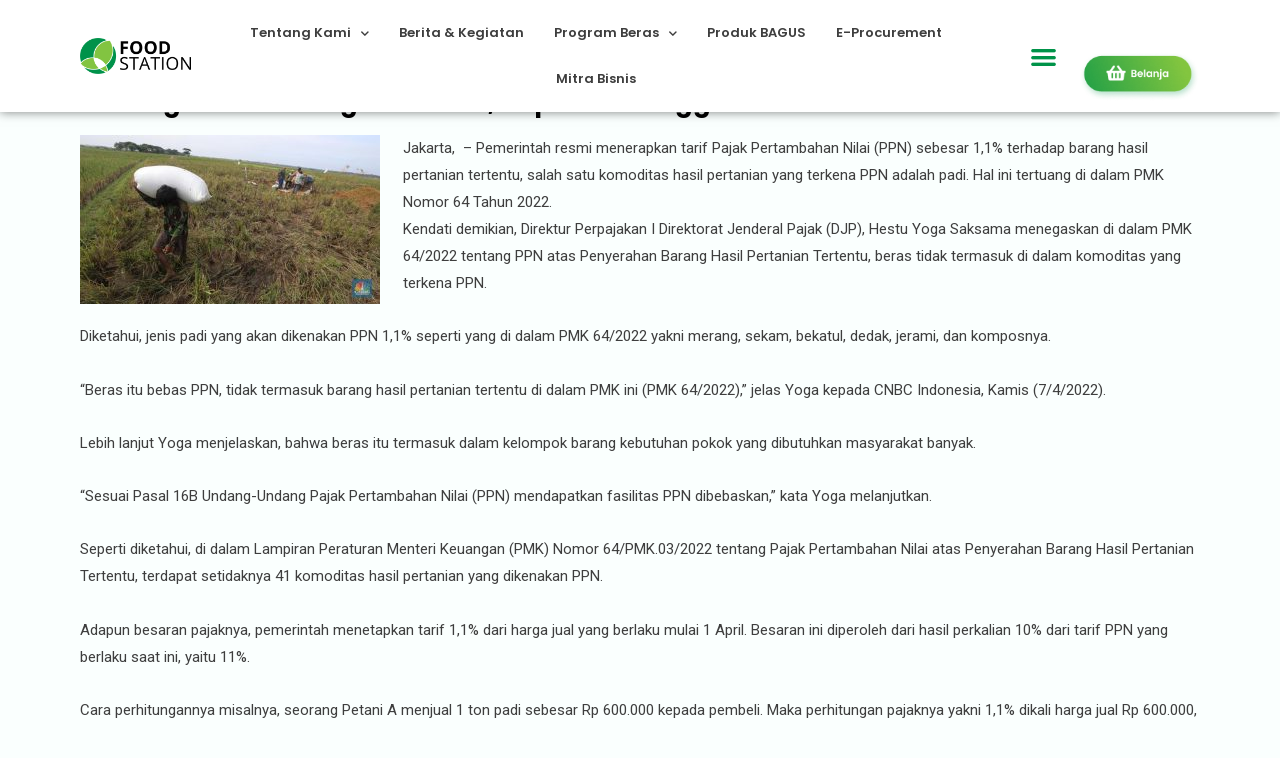

--- FILE ---
content_type: text/css
request_url: https://www.foodstation.id/wp-content/plugins/the-post-grid/assets/css/thepostgrid.css?ver=1769004466
body_size: 11866
content:
/**********************************************************************/
/************************* The Post Grid **************************/
/********************** support@radiustheme.com ***********************/
/************ Copyright @ 2015-2017, RadiusTheme.com ******************/
/**********************************************************************/

/* pagination css*/
.paginationjs {
    line-height: 1.6;
    font-family: Marmelad, "Lucida Grande", Arial, "Hiragino Sans GB", Georgia, sans-serif;
    font-size: 14px;
    box-sizing: initial
}

.paginationjs:after {
    display: table;
    content: " ";
    clear: both
}

.paginationjs .paginationjs-pages {
    float: left
}

.paginationjs .paginationjs-pages ul {
    float: left;
    margin: 0;
    padding: 0
}

.paginationjs .paginationjs-go-button, .paginationjs .paginationjs-go-input, .paginationjs .paginationjs-nav {
    float: left;
    margin-left: 10px;
    font-size: 14px
}

.paginationjs .paginationjs-pages li {
    float: left;
    border: 1px solid #aaa;
    border-right: none;
    list-style: none
}

.paginationjs .paginationjs-pages li > a {
    min-width: 30px;
    height: 28px;
    line-height: 28px;
    display: block;
    background: #fff;
    font-size: 14px;
    color: #333;
    text-decoration: none;
    text-align: center
}

.paginationjs .paginationjs-pages li > a:hover {
    background: #eee
}

.paginationjs .paginationjs-pages li.active {
    border: none
}

.paginationjs .paginationjs-pages li.active > a {
    height: 30px;
    line-height: 30px;
    background: #aaa;
    color: #fff
}

.paginationjs .paginationjs-pages li.disabled > a {
    opacity: .3
}

.paginationjs .paginationjs-pages li.disabled > a:hover {
    background: 0 0
}

.paginationjs .paginationjs-pages li:first-child, .paginationjs .paginationjs-pages li:first-child > a {
    border-radius: 3px 0 0 3px
}

.paginationjs .paginationjs-pages li:last-child {
    border-right: 1px solid #aaa;
    border-radius: 0 3px 3px 0
}

.paginationjs .paginationjs-pages li:last-child > a {
    border-radius: 0 3px 3px 0
}

.paginationjs .paginationjs-go-input > input[type=text] {
    width: 30px;
    height: 28px;
    background: #fff;
    border-radius: 3px;
    border: 1px solid #aaa;
    padding: 0;
    font-size: 14px;
    text-align: center;
    vertical-align: baseline;
    outline: 0;
    box-shadow: none;
    box-sizing: initial
}

.paginationjs .paginationjs-go-button > input[type=button] {
    min-width: 40px;
    height: 30px;
    line-height: 28px;
    background: #fff;
    border-radius: 3px;
    border: 1px solid #aaa;
    text-align: center;
    padding: 0 8px;
    font-size: 14px;
    vertical-align: baseline;
    outline: 0;
    box-shadow: none;
    color: #333;
    cursor: pointer;
    vertical-align: middle \9
}

.paginationjs.paginationjs-theme-blue .paginationjs-go-input > input[type=text], .paginationjs.paginationjs-theme-blue .paginationjs-pages li {
    border-color: #289de9
}

.paginationjs .paginationjs-go-button > input[type=button]:hover {
    background-color: #f8f8f8
}

.paginationjs .paginationjs-nav {
    height: 30px;
    line-height: 30px
}

.paginationjs .paginationjs-go-button, .paginationjs .paginationjs-go-input {
    margin-left: 5px \9
}

.paginationjs.paginationjs-small {
    font-size: 12px
}

.paginationjs.paginationjs-small .paginationjs-pages li > a {
    min-width: 26px;
    height: 24px;
    line-height: 24px;
    font-size: 12px
}

.paginationjs.paginationjs-small .paginationjs-pages li.active > a {
    height: 26px;
    line-height: 26px
}

.paginationjs.paginationjs-small .paginationjs-go-input {
    font-size: 12px
}

.paginationjs.paginationjs-small .paginationjs-go-input > input[type=text] {
    width: 26px;
    height: 24px;
    font-size: 12px
}

.paginationjs.paginationjs-small .paginationjs-go-button {
    font-size: 12px
}

.paginationjs.paginationjs-small .paginationjs-go-button > input[type=button] {
    min-width: 30px;
    height: 26px;
    line-height: 24px;
    padding: 0 6px;
    font-size: 12px
}

.paginationjs.paginationjs-small .paginationjs-nav {
    height: 26px;
    line-height: 26px;
    font-size: 12px
}

.paginationjs.paginationjs-big {
    font-size: 16px
}

.paginationjs.paginationjs-big .paginationjs-pages li > a {
    min-width: 36px;
    height: 34px;
    line-height: 34px;
    font-size: 16px
}

.paginationjs.paginationjs-big .paginationjs-pages li.active > a {
    height: 36px;
    line-height: 36px
}

.paginationjs.paginationjs-big .paginationjs-go-input {
    font-size: 16px
}

.paginationjs.paginationjs-big .paginationjs-go-input > input[type=text] {
    width: 36px;
    height: 34px;
    font-size: 16px
}

.paginationjs.paginationjs-big .paginationjs-go-button {
    font-size: 16px
}

.paginationjs.paginationjs-big .paginationjs-go-button > input[type=button] {
    min-width: 50px;
    height: 36px;
    line-height: 34px;
    padding: 0 12px;
    font-size: 16px
}

.paginationjs.paginationjs-big .paginationjs-nav {
    height: 36px;
    line-height: 36px;
    font-size: 16px
}

.paginationjs.paginationjs-theme-blue .paginationjs-pages li > a {
    color: #289de9
}

.paginationjs.paginationjs-theme-blue .paginationjs-pages li > a:hover {
    background: #e9f4fc
}

.paginationjs.paginationjs-theme-blue .paginationjs-pages li.active > a {
    background: #289de9;
    color: #fff
}

.paginationjs.paginationjs-theme-blue .paginationjs-pages li.disabled > a:hover {
    background: 0 0
}

.paginationjs.paginationjs-theme-blue .paginationjs-go-button > input[type=button] {
    background: #289de9;
    border-color: #289de9;
    color: #fff
}

.paginationjs.paginationjs-theme-green .paginationjs-go-input > input[type=text], .paginationjs.paginationjs-theme-green .paginationjs-pages li {
    border-color: #449d44
}

.paginationjs.paginationjs-theme-blue .paginationjs-go-button > input[type=button]:hover {
    background-color: #3ca5ea
}

.paginationjs.paginationjs-theme-green .paginationjs-pages li > a {
    color: #449d44
}

.paginationjs.paginationjs-theme-green .paginationjs-pages li > a:hover {
    background: #ebf4eb
}

.paginationjs.paginationjs-theme-green .paginationjs-pages li.active > a {
    background: #449d44;
    color: #fff
}

.paginationjs.paginationjs-theme-green .paginationjs-pages li.disabled > a:hover {
    background: 0 0
}

.paginationjs.paginationjs-theme-green .paginationjs-go-button > input[type=button] {
    background: #449d44;
    border-color: #449d44;
    color: #fff
}

.paginationjs.paginationjs-theme-yellow .paginationjs-go-input > input[type=text], .paginationjs.paginationjs-theme-yellow .paginationjs-pages li {
    border-color: #ec971f
}

.paginationjs.paginationjs-theme-green .paginationjs-go-button > input[type=button]:hover {
    background-color: #55a555
}

.paginationjs.paginationjs-theme-yellow .paginationjs-pages li > a {
    color: #ec971f
}

.paginationjs.paginationjs-theme-yellow .paginationjs-pages li > a:hover {
    background: #fdf5e9
}

.paginationjs.paginationjs-theme-yellow .paginationjs-pages li.active > a {
    background: #ec971f;
    color: #fff
}

.paginationjs.paginationjs-theme-yellow .paginationjs-pages li.disabled > a:hover {
    background: 0 0
}

.paginationjs.paginationjs-theme-yellow .paginationjs-go-button > input[type=button] {
    background: #ec971f;
    border-color: #ec971f;
    color: #fff
}

.paginationjs.paginationjs-theme-red .paginationjs-go-input > input[type=text], .paginationjs.paginationjs-theme-red .paginationjs-pages li {
    border-color: #c9302c
}

.paginationjs.paginationjs-theme-yellow .paginationjs-go-button > input[type=button]:hover {
    background-color: #eea135
}

.paginationjs.paginationjs-theme-red .paginationjs-pages li > a {
    color: #c9302c
}

.paginationjs.paginationjs-theme-red .paginationjs-pages li > a:hover {
    background: #faeaea
}

.paginationjs.paginationjs-theme-red .paginationjs-pages li.active > a {
    background: #c9302c;
    color: #fff
}

.paginationjs.paginationjs-theme-red .paginationjs-pages li.disabled > a:hover {
    background: 0 0
}

.paginationjs.paginationjs-theme-red .paginationjs-go-button > input[type=button] {
    background: #c9302c;
    border-color: #c9302c;
    color: #fff
}

.paginationjs.paginationjs-theme-red .paginationjs-go-button > input[type=button]:hover {
    background-color: #ce4541
}

.paginationjs .paginationjs-pages li.paginationjs-next {
    border-right: 1px solid #aaa \9
}

.paginationjs .paginationjs-go-input > input[type=text] {
    line-height: 28px \9;
    vertical-align: middle \9
}

.paginationjs.paginationjs-big .paginationjs-pages li > a {
    line-height: 36px \9
}

.paginationjs.paginationjs-big .paginationjs-go-input > input[type=text] {
    height: 36px \9;
    line-height: 36px \9
}

/***************************** Grid ******************************/
.rt-tpg-container a {
    text-decoration: none;
}

html.rt-model-open,
body.rt-model-open,
.rt-model-open {
    overflow: hidden;
}

.rt-tpg-container * {
    -webkit-box-sizing: border-box;
    -moz-box-sizing: border-box;
    box-sizing: border-box;
}

.rt-tpg-container *:before,
.rt-tpg-container *:after {
    -webkit-box-sizing: border-box;
    -moz-box-sizing: border-box;
    box-sizing: border-box;
}

.rt-container {
    margin-right: auto;
    margin-left: auto;
    padding-left: 15px;
    padding-right: 15px;
}

.rt-container-fluid {
    margin-right: auto;
    margin-left: auto;
    padding-left: 15px;
    padding-right: 15px;
}

.rt-tpg-container ul {
    margin: 0;
}

.rt-tpg-container i {
    margin-right: 5px;
}

.clearfix:before, .clearfix:after, .rt-container-fluid:before, .rt-container-fluid:after, .rt-row:before, .rt-row:after {
    content: " ";
    display: table;
}

.clearfix:after,
.rt-container:after,
.rt-container-fluid:after,
.rt-row:after {
    clear: both;
}

.rt-row {
    margin-left: -15px;
    margin-right: -15px;
}

.rt-row > .rt-row {
    padding-left: 15px;
    padding-right: 15px;
}

.grid_hover6.rt-row {
    margin-left: -2px;
    margin-right: -2px;
}

.rt-tpg-container .grid_hover6 .rt-grid-item {
    padding: 0 2px;
    margin-bottom: 4px;
}

.rt-tpg-container .grid_hover7 .rt-grid-item .post-img img,
.rt-tpg-container .grid_hover6 .rt-grid-item .post-img img {
    min-height: 350px;
    object-fit: cover;
}

.grid_hover4 .rt-grid-item {
    padding: 0;
}

.rt-col-xs-1, .rt-col-sm-1, .rt-col-md-1, .rt-col-lg-1, .rt-col-xs-2, .rt-col-sm-2, .rt-col-md-2, .rt-col-lg-2, .rt-col-xs-3, .rt-col-sm-3, .rt-col-md-3, .rt-col-lg-3, .rt-col-xs-4, .rt-col-sm-4, .rt-col-md-4, .rt-col-lg-4, .rt-col-xs-5, .rt-col-sm-5, .rt-col-md-5, .rt-col-lg-5, .rt-col-xs-6, .rt-col-sm-6, .rt-col-md-6, .rt-col-lg-6, .rt-col-xs-7, .rt-col-sm-7, .rt-col-md-7, .rt-col-lg-7, .rt-col-xs-8, .rt-col-sm-8, .rt-col-md-8, .rt-col-lg-8, .rt-col-xs-9, .rt-col-sm-9, .rt-col-md-9, .rt-col-lg-9, .rt-col-xs-10, .rt-col-sm-10, .rt-col-md-10, .rt-col-lg-10, .rt-col-xs-11, .rt-col-sm-11, .rt-col-md-11, .rt-col-lg-11, .rt-col-xs-12, .rt-col-sm-12, .rt-col-md-12, .rt-col-lg-12, .rt-col-xs-24, .rt-col-sm-24, .rt-col-md-24, .rt-col-lg-24 {
    position: relative;
    min-height: 1px;
    padding-left: 15px;
    padding-right: 15px;
}

.rt-col-xs-1, .rt-col-xs-2, .rt-col-xs-3, .rt-col-xs-4, .rt-col-xs-5, .rt-col-xs-6, .rt-col-xs-7, .rt-col-xs-8, .rt-col-xs-9, .rt-col-xs-10, .rt-col-xs-11, .rt-col-xs-12, .rt-col-xs-24 {
    float: left;
}

.rt-col-xs-24 {
    width: 20%;
}

.rt-col-xs-12 {
    width: 100%;
}

.rt-col-xs-11 {
    width: 91.66666667%;
}

.rt-col-xs-10 {
    width: 83.33333333%;
}

.rt-col-xs-9 {
    width: 75%;
}

.rt-col-xs-8 {
    width: 66.66666667%;
}

.rt-col-xs-7 {
    width: 58.33333333%;
}

.rt-col-xs-6 {
    width: 50%;
}

.rt-col-xs-5 {
    width: 41.66666667%;
}

.rt-col-xs-4 {
    width: 33.33333333%;
}

.rt-col-xs-3 {
    width: 25%;
}

.rt-col-xs-2 {
    width: 16.66666667%;
}

.rt-col-xs-1 {
    width: 8.33333333%;
}

#rt-main {
    margin: 35px auto;
}

.rt-tpg-container h3.entry-title {
    line-height: 1.25;
    margin: 0px 0px 12px;
}

.rt-tpg-container .offset-small-wrap .rt-holder .overlay {
    min-height: 60px !important;
}

.rt-tpg-container .offset-small-wrap .rt-holder .rt-img-responsive {
    height: auto;
    width: 100%;
    object-fit: cover;
}

.rt-tpg-container .offset-small-wrap .rt-col-md-6 .rt-holder .rt-img-responsive {
    height: auto;
}

.rt-tpg-container .offset-small-wrap .rt-holder .overlay h3 a {
    overflow: hidden !important;
    text-overflow: ellipsis !important;
    display: -webkit-box !important;
    -webkit-line-clamp: 1 !important;
    -webkit-box-orient: vertical;
}

@media (max-width: 991px) {
    .rt-tpg-container h3.entry-title a {
        overflow: hidden !important;
        text-overflow: ellipsis !important;
        display: -webkit-box !important;
        -webkit-line-clamp: 2 !important;
        -webkit-box-orient: vertical;
    }
}

.rt-tpg-container .offset-big .post-meta-user.above_title {
    margin-top: 15px;
}

.rt-tpg-container .offset-big .post-meta-user.above_title + h3.entry-title {
    margin-top: 0;
}

.rt-tpg-container .offset-big h3.entry-title {
    margin: 20px 0px 15px;
}

.rt-tpg-container .offset-big .cat-above-title {
    margin-bottom: -15px;
    padding-top: 10px;
}

.rt-tpg-container .owl-controls .owl-dots {
    margin-top: 15px;
}

/**********************************************************************/
/********************************* End Grid  *************************/
/**********************************************************************/

/************************ Common ***************************/

.rt-tpg-container .masonry-grid-item,
.rt-tpg-container .even-grid-item {
    margin-bottom: 30px;
}

.rt-tpg-container .list_layout1 .masonry-grid-item,
.rt-tpg-container .list_layout1 .even-grid-item,
.rt-tpg-container .grid_hover5 .masonry-grid-item,
.rt-tpg-container .grid_hover5 .even-grid-item,
.rt-tpg-container .grid_hover4 .masonry-grid-item,
.rt-tpg-container .grid_hover4 .even-grid-item,
.rt-tpg-container .grid_hover3 .masonry-grid-item,
.rt-tpg-container .grid_hover3 .even-grid-item,
.rt-tpg-container .grid_hover2 .masonry-grid-item,
.rt-tpg-container .grid_hover2 .even-grid-item,
.rt-tpg-container .grid_hover1 .masonry-grid-item,
.rt-tpg-container .grid_hover1 .even-grid-item {
    margin-bottom: initial;
}

.rt-tpg-container button {
    border: none;
    padding: 10px 15px;
}

.rt-tpg-container .rt-tgp-load-more button {
    background: #8e8e8e;
    border-radius: 4px;
}

.rt-tpg-container .tpg-wc-product-filter {
    margin-bottom: 15px;
    text-align: right;
    padding-right: 15px;
}

.rt-img-holder > a {
    text-align: center;
    display: block;
}

.rt-img-responsive {
    max-width: 100%;
    display: block;
    height: auto;
}

.layout3 .rt-img-responsive {
    display: inline-block;
}

@media (max-width: 991px) {
    .rt-img-holder > a,
    .rt-img-responsive {
        width: 100%;
    }
}

.rt-tpg-container .no-margin {
    margin: 0px !important;
    padding: 0px !important;
}

span.more-loading {
    background: url("../images/loading.gif") center right no-repeat;
    padding-right: 20px;
    display: inline-block;
}

.rt-tgp-scroll-load-more, .rt-tgp-load-more {
    text-align: center;
    display: block;
    margin: 30px 0 20px;
}

.post-meta-user,
.post-meta-tags {
    padding: 0px;
    margin-bottom: 10px;
    line-height: 1.5;
    font-size: 95%;
}

.list_layout2 .post-meta-user,
.list_layout2 .post-meta-tags {
    font-size: 14px;
    color: #A5A6AA;
}

.rt-content-loader.layout14 .post-meta-user,
.rt-content-loader.layout14 .post-meta-tags {
    margin-bottom: 0;
}

.post-meta-user span, .post-meta-tags span {
    display: inline-block;
    padding-right: 8px;
}

.offset06 .post-meta-user span,
.offset06 .post-meta-tags span {
    font-weight: 500;
    padding-right: 15px;
    font-size: 14px;
    color: #A5A6AA;
}

.offset06 .post-meta-user span a,
.offset06 .post-meta-tags span a {
    color: #444444;
}

.offset06 .post-meta-user span a:hover,
.offset06 .post-meta-tags span a:hover {
    color: #2962ff;
}

.post-meta-user span.rt-separator, .post-meta-tags span.rt-separator {
    display: inline-block;
    padding-right: 5px;
}

.post-meta-user span.comment-link {
    text-align: right;
    float: right;
    padding-right: 0px;
}

.rt-holder .entry-title a {
    color: #000000;
}

.rt-tpg-container .rt-holder .post-meta.center .read-more {
    float: none;
}

.rt-tpg-container .rt-holder .post-meta .rt-tpg-social-share {
    float: none;
    text-align: left;
    display: block;
    margin-bottom: 15px;
    width: 100%;
}

.rt-tpg-container .rt-holder .post-meta.center .rt-tpg-social-share {
    text-align: left;
}

.rt-tpg-container .rt-holder .post-meta.right .rt-tpg-social-share {
    text-align: left;
}

.rt-tpg-container .rt-holder .read-more a {
    /*padding: 8px 15px;*/
    font-size: 15px;
    display: inline-block;
    line-height: 1.5;
}

.rt-tpg-container .rt-holder .tpg-excerpt {
    margin-bottom: 10px;
}

@media (max-width: 991px) {
    .rt-tpg-container .rt-holder .tpg-excerpt {
        overflow: hidden !important;
        text-overflow: ellipsis !important;
        display: -webkit-box !important;
        -webkit-line-clamp: 3 !important;
        -webkit-box-orient: vertical;
    }
}

/* isotope Buttons */

.rt-tpg-container .tpg-iso-filter {
    text-align: center;
    margin: 15px 0 45px;
}

.rt-tpg-container .tpg-iso-filter input[type="text"] {
    display: inline-block;
    padding: 12px 10px;
    border-radius: 3px;
    margin-left: 4px;
}

.rt-tpg-container .tpg-iso-filter > div {
    display: inline-block;
}

.rt-tpg-container .rt-tpg-isotope-buttons .selected {
    background: #1e73be;
}

.rt-tpg-container .rt-tpg-isotope-buttons button {
    border: none;
    margin: 4px;
    padding: 8px 20px;
    outline: 0;
    text-transform: none;
    font-weight: 400;
    font-size: 15px;
    line-height: 1.8;
    background: #8e8e8e;
    color: #fff;
    border-radius: 3px;
    box-shadow: none !important;
    text-shadow: none !important;
}

.rt-tpg-container .rt-tpg-isotope-buttons button {
    box-shadow: none !important;
    text-shadow: none !important;
}

/* --------------------------
    Social share List View
    -----------------*/
.rt-tpg-social-share {
    display: inline-block;
    margin: 0px 0;
    float: left;
    font-weight: bold;
}

.rt-tpg-social-share:after {
    display: block;
    clear: both;
    content: '';
}

.rt-tpg-social-share a {
    display: inline-block;
    padding: 3px 6px;
    margin-right: 0px;
    outline: none;
}

.rt-tpg-social-share a:first-child {
    padding-left: 0;
}

.rt-tpg-social-share a:first-child {
    padding-right: 0;
}

.rt-tpg-social-share a i {
    font-size: 16px;
    outline: none;
}

.rt-tpg-container .rt-tpg-social-share a.facebook i {
    color: #3b5998;
}

.rt-tpg-container .rt-tpg-social-share a.facebook:hover i {
    color: #456dc2;
}

.rt-tpg-container .rt-tpg-social-share a.twitter i {
    color: #00aced;
}

.rt-tpg-container .rt-tpg-social-share a.twitter:hover i {
    color: #1ab8f5;
}

.rt-tpg-container .rt-tpg-social-share a.linkedin i {
    color: #007bb6;
}

.rt-tpg-container .layout16 .rt-tpg-social-share a.linkedin i {
    color: #289bd3;
}

.rt-tpg-container .rt-tpg-social-share a.linkedin:hover i {
    color: #289bd3;
}

.rt-tpg-container .rt-tpg-social-share a.pinterest i {
    color: #cb2027;
}

.rt-tpg-container .rt-tpg-social-share a.reddit i {
    color: rgb(255, 69, 0);
}

.rt-tpg-container .rt-tpg-social-share a.email i {
    color: #0489c9;
}

/* loader */

.rt-tpg-container .tpg-pre-loader {
    position: relative;
    overflow: hidden;
}

.rt-tpg-container .rt-loading-overlay {
    opacity: 0;
    visibility: hidden;
    position: absolute;
    top: 0;
    left: 0;
    width: 100%;
    height: 100%;
    z-index: 1;
    background-color: #fff;
}

.rt-tpg-container .rt-loading {
    color: #fb4c35;
    position: absolute;
    top: 60px;
    left: 50%;
    margin-left: -16px;
    z-index: 2;
    opacity: 0;
    visibility: hidden;
}

.rt-tpg-container .tpg-pre-loader .rt-loading-overlay {
    opacity: 0.8;
    visibility: visible;
}

.rt-tpg-container .tpg-pre-loader .rt-loading {
    opacity: 1;
    visibility: visible;
}

.rt-ball-clip-rotate {
    width: 32px;
    height: 32px;
}

.rt-ball-clip-rotate {
    display: block;
    font-size: 0;
    color: #fff;
}

.rt-ball-clip-rotate, .rt-ball-clip-rotate > div {
    position: relative;
    -webkit-box-sizing: border-box;
    -moz-box-sizing: border-box;
    box-sizing: border-box;
}

.rt-ball-clip-rotate > div {
    display: inline-block;
    float: none;
    background-color: currentColor;
    border: 0 solid currentColor;
}

.rt-ball-clip-rotate > div {
    width: 32px;
    height: 32px;
    background: transparent;
    border-width: 2px;
    border-bottom-color: transparent;
    border-radius: 100%;
    -webkit-animation: ball-clip-rotate 0.75s linear infinite;
    -moz-animation: ball-clip-rotate 0.75s linear infinite;
    -o-animation: ball-clip-rotate 0.75s linear infinite;
    animation: ball-clip-rotate 0.75s linear infinite;
}

/* filter */
.rt-layout-filter-container.rt-clear:after {
    clear: both;
    display: block;
    content: "";
}

.rt-clear:after,
.rt-clear::-ms-ticks-after {
    clear: both;
    display: block;
    content: "";
}

.rt-layout-filter-container {
    font-size: 0;
    line-height: 0;
    padding: 0;
    margin: -5px -5px 30px;
}

.rt-filter-item-wrap.rt-filter-button-wrap span.rt-filter-button-item {
    padding: 8px 10px;
    border: 1px solid;
    margin: 4px;
    display: inline-block;
}

.rt-filter-item-wrap.rt-filter-button-wrap span.rt-filter-button-item.selected,
.rt-filter-item-wrap.rt-filter-button-wrap span.rt-filter-button-item:hover {
    background: #222222;
    color: #b4b4b4;
}
.rt-filter-wrap {
    display: flex;
    flex-wrap: wrap;
}
/*.rt-filter-item-wrap.rt-order-by-action, .rt-filter-item-wrap.rt-sort-order-action {
    float: right;
}*/

.rt-layout-filter-container .rt-filter-wrap .rt-filter-item-wrap {
    line-height: 1.55;
    display: inline-block;
    vertical-align: top;
    font-size: 13px;
    letter-spacing: 0.1em;
    text-transform: uppercase;
    margin: 4px;
    padding: 8px 10px;
    cursor: pointer;
    position: relative;
    border: 1px solid transparent;
    user-select: none;
    -webkit-user-select: none;
    -moz-user-select: none;
    transition: background-color 0.2s ease-in-out, color 0.2s ease-in-out, border-color 0.2s ease-in-out;
    -webkit-transition: background-color 0.2s ease-in-out, color 0.2s ease-in-out, border-color 0.2s ease-in-out;
    -ms-transition: background-color 0.2s ease-in-out, color 0.2s ease-in-out, border-color 0.2s ease-in-out;
    color: #666;
}

.rt-layout-filter-container .rt-filter-wrap .rt-filter-button-wrap {
    padding: 0;
    margin-top: 0;
    margin-left: 0;
}

.rt-layout-filter-container .rt-filter-wrap .rt-filter-button-item .rt-filter-sub-tax {
    display: none;
}

.rt-layout-filter-container .rt-filter-sub-tax.sub-button-group {
    margin: 0 4px;
}

.rt-layout-filter-container .rt-filter-sub-tax.sub-button-group .rt-filter-button-item {
    cursor: pointer;
}

.rt-layout-filter-container > .rt-filter-sub-tax.sub-button-group > span {
    padding: 8px 10px;
    border: 1px solid;
    margin: 4px;
    display: inline-block;
    line-height: 1.55;
    vertical-align: top;
    font-size: 13px;
    letter-spacing: 0.1em;
    text-transform: uppercase;
}

.rt-layout-filter-container .rt-filter-wrap .rt-filter-item-wrap.rt-filter-dropdown-wrap {
    border: 1px solid #666;
    color: #666;
    position: relative;
}

.rt-layout-filter-container .rt-filter-wrap .rt-filter-item-wrap.rt-filter-dropdown-wrap:hover {
    border-color: #222;
    color: #222;
}

.rt-layout-filter-container .rt-filter-wrap .rt-filter-item-wrap.rt-sort-order-action:hover {
    border-color: #222;
}

.rt-layout-filter-container .rt-filter-wrap .rt-filter-item-wrap.rt-filter-dropdown-wrap > .rt-filter-dropdown-default {
    min-width: 135px;
    max-width: 135px;
    overflow: hidden;
    text-overflow: ellipsis;
    text-align: center;
    display: block;
    white-space: nowrap;
}

.rt-layout-filter-container .rt-filter-wrap .rt-filter-item-wrap.rt-filter-dropdown-wrap .rt-filter-dropdown {
    display: block;
    position: absolute;
    top: 100%;
    left: -1px;
    right: -1px;
    background-color: #222;
    z-index: 2;
    margin-top: 1px;
    border: none;
    opacity: 0;
    visibility: hidden;
    transition: opacity 0.3s ease-in-out, visibility 0.3s ease-in-out;
    -webkit-transition: opacity 0.3s ease-in-out, visibility 0.3s ease-in-out;
    -ms-transition: opacity 0.3s ease-in-out, visibility 0.3s ease-in-out;
}

.rt-layout-filter-container .rt-filter-wrap .rt-filter-item-wrap.rt-filter-dropdown-wrap.active-dropdown .rt-filter-dropdown {
    opacity: 1;
    visibility: visible;
}

.rt-layout-filter-container .rt-filter-wrap .rt-filter-item-wrap.rt-filter-dropdown-wrap.active-dropdown .rt-arrow-angle {
    transform: rotate(180deg);
    -webkit-transform: rotate(180deg);
    -ms-transform: rotate(180deg);
}

.rt-layout-filter-container .rt-filter-wrap .rt-filter-item-wrap.rt-filter-dropdown-wrap .rt-filter-dropdown .rt-filter-dropdown-item {
    display: block;
    padding: 10px 15px 9px 15px;
    border-bottom: 1px solid #323232;
    color: #b4b4b4;
    text-align: center;
}

.rt-filter-dropdown-item .sub-dropdown-wrap,
.rt-filter-dropdown-default .sub-dropdown-wrap {
    display: none !important;
}

.rt-layout-filter-container .rt-filter-wrap .rt-filter-item-wrap.rt-filter-dropdown-wrap .rt-arrow-angle {
    letter-spacing: 0;
    transition: transform 0.2s ease-in-out;
    -webkit-transition: transform 0.2s ease-in-out;
    -ms-transition: transform 0.2s ease-in-out;
    backface-visibility: hidden;
    -webkit-backface-visibility: hidden;
}

.rt-layout-filter-container .rt-filter-wrap .rt-filter-item-wrap.rt-sort-order-action {
    border: 1px solid #666;
    color: #666;
    position: relative;
    min-width: 38px;
}

.rt-filter-item-wrap.rt-sort-order-action .rt-sort-order-action-arrow {
    position: static;
}

.rt-filter-item-wrap.rt-sort-order-action .rt-sort-order-action-arrow > span {
    display: block;
    position: absolute;
    width: 14px;
    height: 8px;
    top: 50%;
    left: 50%;
    margin-top: -4px;
    margin-left: -7px;
    backface-visibility: hidden;
    -webkit-backface-visibility: hidden;
    transition: transform 0.2s ease-in-out;
    -webkit-transition: transform 0.2s ease-in-out;
    -ms-transition: transform 0.2s ease-in-out;
}

.rt-filter-item-wrap.rt-sort-order-action .rt-sort-order-action-arrow[data-sort-order="ASC"] > span {
    transform: rotate(180deg);
    -webkit-transform: rotate(180deg);
    -ms-transform: rotate(180deg);
}

.rt-filter-item-wrap.rt-sort-order-action .rt-sort-order-action-arrow > span:before {
    content: '';
    display: block;
    width: 2px;
    height: 9px;
    position: absolute;
    background-color: #666;
    transform: rotate(-45deg);
    -webkit-transform: rotate(-45deg);
    -ms-transform: rotate(-45deg);
    top: 0;
    left: 3px;
    transition: background-color 0.2s ease-in-out;
    -webkit-transition: background-color 0.2s ease-in-out;
    -ms-transition: background-color 0.2s ease-in-out;
}

.rt-filter-item-wrap.rt-sort-order-action .rt-sort-order-action-arrow > span:after {
    content: '';
    display: block;
    width: 2px;
    height: 9px;
    position: absolute;
    background-color: #666;
    transform: rotate(45deg);
    -webkit-transform: rotate(45deg);
    -ms-transform: rotate(45deg);
    top: 0;
    left: 9px;
    transition: background-color 0.2s ease-in-out;
    -webkit-transition: background-color 0.2s ease-in-out;
    -ms-transition: background-color 0.2s ease-in-out;
}

.rt-layout-filter-container .rt-filter-wrap .rt-filter-item-wrap.rt-search-filter-wrap {
    padding: 0;
    position: relative;
    margin-left: auto;
    /*float: right;*/
}

.rt-filter-item-wrap.rt-search-filter-wrap input.rt-search-input {
    -webkit-appearance: none;
    -moz-appearance: none;
    appearance: none;
    padding: 10px;
    background: transparent;
    font-size: 12px;
    font-weight: 600;
    font-family: "Dosis", sans-serif;
    border: 1px solid #666;
    color: #666;
}

.rt-filter-item-wrap.rt-search-filter-wrap span.rt-action {
    position: absolute;
    right: 5px;
    top: 6px;
    font-size: 15px;
    display: inline-block;
    cursor: pointer;
}

.rt-filter-item-wrap.rt-search-filter-wrap .rt-search-input::-webkit-input-placeholder {
    font-size: 12px;
    font-weight: 600;
    font-family: "Dosis", sans-serif;
}

.rt-filter-item-wrap.rt-search-filter-wrap .rt-search-input::-moz-placeholder {
    font-size: 12px;
    font-weight: 600;
    font-family: "Dosis", sans-serif;
}

.rt-filter-item-wrap.rt-search-filter-wrap .rt-search-input:-ms-input-placeholder {
    font-size: 12px;
    font-weight: 600;
    font-family: "Dosis", sans-serif;
}

.rt-filter-item-wrap.rt-search-filter-wrap .rt-search-input:-moz-placeholder {
    font-size: 12px;
    font-weight: 600;
    font-family: "Dosis", sans-serif;
}

@media (max-width: 600px) {
    .rt-filter-item-wrap.rt-tax-filter.rt-filter-dropdown-wrap {
        display: block;
        margin-bottom: 10px;
        width: 100%;
    }
    .rt-layout-filter-container .rt-filter-wrap .rt-filter-item-wrap.rt-filter-dropdown-wrap > .rt-filter-dropdown-default {
        margin: 0 auto;
    }
    .rt-layout-filter-container .rt-filter-wrap .rt-author-filter > .rt-filter-dropdown-default {
        min-width: 120px !important;
        max-width: 120px !important;
    }
    .rt-layout-filter-container .rt-filter-wrap .rt-order-by-action {
        flex-grow: 1;
    }
    .rt-search-filter-wrap {
        order: 5;
        width: 100%;
    }
    .rt-search-filter-wrap input {
        width: 100%;
    }
}

@media (max-width: 400px) {
    .rt-layout-filter-container .rt-filter-wrap .rt-author-filter {
        width: 100%;
    }
}

/*************************** Tool Tip ****************/
.rt-tpg-social-share.a {
    position: relative;
}

body > .rt-tooltip {
    font-size: 100%;
    position: absolute;
    z-index: 9999;
    -o-box-shadow: 0 0 5px #aaa;
    -moz-box-shadow: 0 0 5px #aaa;
    -webkit-box-shadow: 0 0 5px #aaa;
    box-shadow: 0 0 5px #aaa;
    color: #fff;
    border-radius: 3px;
    background: #666;
    padding: 5px 10px;
    border-width: 2px;
    opacity: 0;
    pointer-events: none;
    -webkit-transition: opacity 1s ease-in-out;
    -moz-transition: opacity 1s ease-in-out;
    -ms-transition: opacity 1s ease-in-out;
    -o-transition: opacity 1s ease-in-out;
    transition: opacity 1s ease-in-out;
}

body > .rt-tooltip .rt-tooltip-content {
    font-size: 90%;
}

body > .rt-tooltip,
body > .rt-tooltip .rt-tooltip-bottom:after {
    background: #000;
    border-radius: 2px;
}

body > .rt-tooltip .rt-tooltip-bottom {
    width: 70px;
    height: 18px;
    overflow: hidden;
    position: absolute;
    left: 50%;
    margin-left: -32px;
    bottom: -16px;
}

body > .rt-tooltip .rt-tooltip-bottom:after {
    content: "";
    position: absolute;
    left: 20px;
    top: -20px;
    width: 25px;
    height: 25px;
    -webkit-transform: rotate(45deg);
    -moz-transform: rotate(45deg);
    -ms-transform: rotate(45deg);
    -o-transform: rotate(45deg);
    tranform: rotate(45deg);
}

.rt-tpg-container .rt-detail .entry-title a {
    text-decoration: none;
}

.categories-links {
    display: inline-block;
    line-height: 1.3;
}

.rt-tpg-container .rt-holder {
    overflow: hidden;
}

/*********************************************************************
/********************************* Layout 1  *************************/
/**********************************************************************/

.rt-tpg-container .layout1 .rt-holder .rt-img-holder,
.rt-tpg-container .isotope1 .rt-holder .rt-img-holder,
.rt-tpg-container .carousel1 .rt-holder .rt-img-holder {
    position: relative;
    overflow: hidden;
}

.rt-tpg-container .layout1 .rt-holder .rt-img-holder img,
.rt-tpg-container .isotope1 .rt-holder .rt-img-holder img,
.rt-tpg-container .carousel1 .rt-holder .rt-img-holder img {
    -webkit-transition: all 1.1s ease;
    -moz-transition: all 1.1s ease;
    -o-transition: all 1.1s ease;
    -ms-transition: all 1.1s ease;
    transition: all 1.1s ease;
    max-width: 100%;
}

.rt-tpg-container .layout1 .rt-holder .rt-img-holder:hover img,
.rt-tpg-container .isotope1 .rt-holder .rt-img-holder:hover img,
.rt-tpg-container .carousel1 .rt-holder .rt-img-holder:hover img {
    -webkit-transform: scale(1.1);
    -moz-transform: scale(1.1);
    -ms-transform: scale(1.1);
    -o-transform: scale(1.1);
    transform: scale(1.1);
}

.rt-tpg-container .layout1 .img_zoom_out .rt-holder .rt-img-holder img {
    -webkit-transform: scale(1.1);
    -moz-transform: scale(1.1);
    -ms-transform: scale(1.1);
    -o-transform: scale(1.1);
    transform: scale(1.1);
}

.rt-tpg-container .layout1 .img_no_effect .rt-holder .rt-img-holder:hover img,
.rt-tpg-container .layout1 .img_zoom_out .rt-holder .rt-img-holder:hover img {
    -webkit-transform: scale(1);
    -moz-transform: scale(1);
    -ms-transform: scale(1);
    -o-transform: scale(1);
    transform: scale(1);
}

.rt-tpg-container .layout1 .rt-holder,
.rt-tpg-container .isotope1 .rt-holder,
.rt-tpg-container .carousel1 .rt-holder {
    box-shadow: 0px 0px 2px 0px rgba(0, 0, 0, 0.3);
    -webkit-box-shadow: 0px 0px 2px 0px rgba(0, 0, 0, 0.3);
    -moz-box-shadow: 0px 0px 2px 0px rgba(0, 0, 0, 0.3);
}

.rt-tpg-container .layout1 .rt-holder .rt-detail,
.rt-tpg-container .isotope1 .rt-holder .rt-detail,
.rt-tpg-container .carousel1 .rt-holder .rt-detail {
    background: #fff;
    padding: 15px;
}

.rt-tpg-container .layout1 .rt-holder .rt-detail h2,
.rt-tpg-container .layout1 .rt-holder .rt-detail h3,
.rt-tpg-container .layout1 .rt-holder .rt-detail h4,
.rt-tpg-container .isotope1 .rt-holder .rt-detail h2,
.rt-tpg-container .isotope1 .rt-holder .rt-detail h3,
.rt-tpg-container .isotope1 .rt-holder .rt-detail h4,
.rt-tpg-container .carousel1 .rt-holder .rt-detail h2,
.rt-tpg-container .carousel1 .rt-holder .rt-detail h3,
.rt-tpg-container .carousel1 .rt-holder .rt-detail h4 {
    font-size: 26px;
    line-height: 1.25;
    margin: 0 0 18px;
    font-weight: 400;
}

.rt-tpg-container .layout1 .rt-holder .rt-detail.rt-with-title h2,
.rt-tpg-container .layout1 .rt-holder .rt-detail.rt-with-title h3,
.rt-tpg-container .layout1 .rt-holder .rt-detail.rt-with-title h4,
.rt-tpg-container .isotope1 .rt-holder .rt-detail.rt-with-title h2,
.rt-tpg-container .isotope1 .rt-holder .rt-detail.rt-with-title h3,
.rt-tpg-container .isotope1 .rt-holder .rt-detail.rt-with-title h4,
.rt-tpg-container .carousel1 .rt-holder .rt-detail.rt-with-title h2,
.rt-tpg-container .carousel1 .rt-holder .rt-detail.rt-with-title h3,
.rt-tpg-container .carousel1 .rt-holder .rt-detail.rt-with-title h4 {
    margin-bottom: 15px;
}

.rt-tpg-container .rt-holder .rt-detail.rt-with-title {
    padding-top: 0;
}

.rt-tpg-container .layout1 .rt-detail .tpg-excerpt,
.rt-tpg-container .isotope1 .rt-detail .tpg-excerpt {
    margin-bottom: 20px;
}

.rt-tpg-container .layout1 .rt-holder .rt-detail .post-meta,
.rt-tpg-container .isotope1 .rt-holder .rt-detail .post-meta,
.rt-tpg-container .carousel1 .rt-holder .rt-detail .post-meta {
    line-height: 25px;
    overflow: hidden;
}

.rt-tpg-container .layout1 .rt-holder .rt-detail .read-more a,
.rt-tpg-container .isotope1 .rt-holder .rt-detail .read-more a,
.rt-tpg-container .carousel1 .rt-holder .rt-detail .read-more a {
    padding: 8px 20px;
    display: inline-block;
    font-size: 15px;
    line-height: 1.8;
    border: 1px solid rgb(203 203 203 / 40%)
}

.rt-tpg-container .layout1 .rt-holder .rt-detail .read-more a,
.rt-tpg-container .isotope1 .rt-holder .rt-detail .read-more a,
.rt-tpg-container .carousel1 .rt-holder .rt-detail .read-more a {
    color: #1a1a1a;
}

.rt-tpg-container .rt-holder .rt-detail .post-meta.right {
    text-align: right;
}

.rt-tpg-container .rt-holder .rt-detail .post-meta.center {
    text-align: center;
}

.tpg-img-circle .rt-img-holder img {
    border-radius: 50% !important;
}

/**********************************************************************/
/********************************* Layout 2   *************************/
/**********************************************************************/

.rt-tpg-container .layout2 .rt-holder .rt-img-holder {
    position: relative;
    overflow: hidden;
}

.rt-tpg-container .layout2 .rt-holder .rt-img-holder img {
    -webkit-transition: all 1.1s ease;
    -moz-transition: all 1.1s ease;
    -o-transition: all 1.1s ease;
    -ms-transition: all 1.1s ease;
    transition: all 1.1s ease;
    max-width: 100%;
}

.rt-tpg-container .layout2 .rt-holder .rt-img-holder:hover img {
    -webkit-transform: scale(1.1);
    -moz-transform: scale(1.1);
    -ms-transform: scale(1.1);
    -o-transform: scale(1.1);
    transform: scale(1.1);
}

.rt-tpg-container .layout2 .img_zoom_out .rt-holder .rt-img-holder img {
    -webkit-transform: scale(1.1);
    -moz-transform: scale(1.1);
    -ms-transform: scale(1.1);
    -o-transform: scale(1.1);
    transform: scale(1.1);
}

.rt-tpg-container .layout2 .img_zoom_out .rt-holder .rt-img-holder:hover img {
    -webkit-transform: scale(1);
    -moz-transform: scale(1);
    -ms-transform: scale(1);
    -o-transform: scale(1);
    transform: scale(1);
}

.rt-tpg-container .layout2 .img_no_effect .rt-holder .rt-img-holder img,
.rt-tpg-container .layout2 .img_no_effect .rt-holder .rt-img-holder:hover img {
    -webkit-transform: scale(1);
    -moz-transform: scale(1);
    -ms-transform: scale(1);
    -o-transform: scale(1);
    transform: scale(1);
}

.rt-tpg-container .layout2 .rt-holder .rt-detail h2,
.rt-tpg-container .layout2 .rt-holder .rt-detail h3,
.rt-tpg-container .layout2 .rt-holder .rt-detail h4 {
    font-size: 26px;
    line-height: 1.25;
    margin: 0px 0 15px 0;
    font-weight: 400;
}

.rt-tpg-container .layout2 .rt-detail .tpg-excerpt {
    margin-bottom: 20px;
}

.rt-tpg-container .layout2 .rt-holder .rt-detail .read-more a {
    line-height: 1.8;
    border-radius: 5px;
    display: inline-block;
}

.rt-tpg-container .layout2 .rt-holder .rt-detail .read-more {
    display: inline-block;
    width: 100%;
}

.rt-tpg-container .layout2 .rt-holder .rt-detail .read-more.right {
    text-align: right;
}

.rt-tpg-container .layout2 .rt-holder .rt-detail .read-more.center {
    text-align: center;
}

.rt-tpg-container .layout2 .rt-holder .rt-detail .rt-tpg-social-share {
    margin-bottom: 15px;
}

@media all and (max-width: 767px) {
    .rt-tpg-container .layout3 .rt-holder .rt-detail,
    .rt-tpg-container .layout2 .rt-holder .rt-detail {
        padding: 15px 0;
    }
}

/**********************************************************************/
/********************************* Layout 3  *************************/
/**********************************************************************/

.rt-tpg-container .layout3 .rt-holder .rt-detail p {
    margin-bottom: 20px;
}

.rt-tpg-container .layout3 .rt-holder .rt-detail h2,
.rt-tpg-container .layout3 .rt-holder .rt-detail h3,
.rt-tpg-container .layout3 .rt-holder .rt-detail h4 {
    font-size: 26px;
    margin: 0px 0 18px 0;
    line-height: 1.25;
    font-weight: 400;
}

.rt-tpg-container .layout3 .rt-holder .rt-img-holder .overlay {
    width: 100%;
    height: 100%;
    display: block;
    background: rgba(0, 0, 0, 0.7);
    position: absolute;
    z-index: 1;
    opacity: 0;
    -webkit-transition: all 0.3s ease-out 0s;
    -moz-transition: all 0.3s ease-out 0s;
    -ms-transition: all 0.3s ease-out 0s;
    -o-transition: all 0.3s ease-out 0s;
    transition: all 0.3s ease-out 0s;
    text-align: center;
}

.rt-tpg-container .layout3 .rt-holder .rt-detail .read-more a {
    line-height: 1.8;
    display: inline-block;
}

.rt-tpg-container .layout3 .rt-holder .rt-img-holder,
.rt-tpg-container .layout3 .rt-holder .rt-img-holder > a.rounded img {
    border-radius: 50%;
    overflow: hidden;
}

.rt-tpg-container .layout3 .rt-holder .rt-detail .read-more {
    display: inline-block;
    width: 100%;
}

.rt-tpg-container .layout3 .rt-holder .rt-detail .read-more.right {
    text-align: right;
}

.rt-tpg-container .layout3 .rt-holder .rt-detail .read-more.center {
    text-align: center;
}

.rt-tpg-container .layout3 .rt-holder .rt-detail .rt-tpg-social-share {
    margin-bottom: 15px;
}

/**********************************************************************/
/********************************* Layout 5  *************************/
/**********************************************************************/

.rt-tpg-container .layout5 .rt-holder,
.rt-tpg-container .isotope2 .rt-holder,
.rt-tpg-container .carousel2 .rt-holder,
.rt-tpg-container .offset03 .rt-holder {
    position: relative;
    overflow: hidden;
}

.rt-tpg-container .layout5 .rt-holder .overlay,
.rt-tpg-container .isotope2 .rt-holder .overlay,
.rt-tpg-container .carousel2 .rt-holder .overlay,
.rt-tpg-container .offset03 .rt-holder .overlay {
    left: 0;
    bottom: 0;
    display: block;
    background: rgba(235, 0, 0, 0.8);
    position: absolute;
    z-index: 1;
    opacity: 1;
    padding: 20px;
    width: 100%;
    height: 25%;
    transition: all 1s ease;
    min-height: 150px;
}

.rt-tpg-container .layout5 .rt-holder .overlay .rt-detail,
.rt-tpg-container .isotope2 .rt-holder .overlay .rt-detail,
.rt-tpg-container .carousel2 .rt-holder .overlay .rt-detail {
    opacity: 0;
    visibility: hidden;
    padding: 0;
    color: #fff;
    transition: all 0.8s ease-in-out;
    max-height: 0;
}

.rt-tpg-container .layout5 .rt-holder:hover .overlay .rt-detail,
.rt-tpg-container .isotope2 .rt-holder:hover .overlay .rt-detail,
.rt-tpg-container .carousel2 .rt-holder:hover .overlay .rt-detail {
    max-height: 450px;
    transition: all 1.2s ease-in-out 0.2s;
}

.rt-tpg-container .offset03 .rt-holder .overlay .rt-detail {
    padding: 0 0 15px;
    color: #fff;
}

.rt-tpg-container .offset03 .rt-holder .overlay .rt-detail > *:not(.post-meta-user) {
    opacity: 0;
    visibility: hidden;
}

.rt-tpg-container .offset03 .rt-holder:hover .overlay .rt-detail > *:not(.post-meta-user) {
    opacity: 1;
    visibility: visible;
}

.rt-tpg-container .layout5 .rt-holder .overlay .post-meta-user,
.rt-tpg-container .layout5 .rt-holder .overlay .post-meta-user a,
.rt-tpg-container .isotope2 .rt-holder .overlay .post-meta-user,
.rt-tpg-container .isotope2 .rt-holder .overlay .post-meta-user a,
.rt-tpg-container .offset03 .rt-holder .overlay .post-meta-user,
.rt-tpg-container .offset03 .rt-holder .overlay .post-meta-user a,
.rt-tpg-container .carousel2 .rt-holder .overlay .post-meta-user,
.rt-tpg-container .carousel2 .rt-holder .overlay .post-meta-user a {
    color: #fff;
}

.rt-tpg-container .layout5 .rt-holder .overlay h2,
.rt-tpg-container .layout5 .rt-holder .overlay h3,
.rt-tpg-container .layout5 .rt-holder .overlay h4,
.rt-tpg-container .isotope2 .rt-holder .overlay h2,
.rt-tpg-container .isotope2 .rt-holder .overlay h3,
.rt-tpg-container .isotope2 .rt-holder .overlay h4,
.rt-tpg-container .offset03 .rt-holder .overlay h2,
.rt-tpg-container .offset03 .rt-holder .overlay h3,
.rt-tpg-container .offset03 .rt-holder .overlay h4,
.rt-tpg-container .carousel2 .rt-holder .overlay h2,
.rt-tpg-container .carousel2 .rt-holder .overlay h3,
.rt-tpg-container .carousel2 .rt-holder .overlay h4 {
    font-size: 22px;
    line-height: 1.3;
    color: #ffffff;
    margin: 0px 0 10px;
    font-weight: 400;
}

.rt-tpg-container .layout5 .rt-holder .overlay h2 a,
.rt-tpg-container .layout5 .rt-holder .overlay h3 a,
.rt-tpg-container .layout5 .rt-holder .overlay h4 a,
.rt-tpg-container .isotope2 .rt-holder .overlay h2 a,
.rt-tpg-container .isotope2 .rt-holder .overlay h3 a,
.rt-tpg-container .isotope2 .rt-holder .overlay h4 a,
.rt-tpg-container .offset03 .rt-holder .overlay h2 a,
.rt-tpg-container .offset03 .rt-holder .overlay h3 a,
.rt-tpg-container .offset03 .rt-holder .overlay h4 a,
.rt-tpg-container .carousel2 .rt-holder .overlay h2 a,
.rt-tpg-container .carousel2 .rt-holder .overlay h3 a,
.rt-tpg-container .carousel2 .rt-holder .overlay h4 a {
    color: #ffffff;
}

.rt-tpg-container .layout5 .rt-holder:hover .overlay,
.rt-tpg-container .isotope2 .rt-holder:hover .overlay,
.rt-tpg-container .offset03 .rt-holder:hover .overlay,
.rt-tpg-container .carousel2 .rt-holder:hover .overlay {
    width: 100%;
    height: 100%;
}

.rt-tpg-container .layout5 .rt-holder:hover .overlay .rt-detail,
.rt-tpg-container .isotope2 .rt-holder:hover .overlay .rt-detail,
.rt-tpg-container .offset03 .rt-holder:hover .overlay .rt-detail,
.rt-tpg-container .carousel2 .rt-holder:hover .overlay .rt-detail {
    opacity: 1;
    visibility: visible;
}

.rt-tpg-container .layout5 .rt-holder .overlay .post-meta-user,
.rt-tpg-container .isotope2 .rt-holder .overlay .post-meta-user,
.rt-tpg-container .offset03 .rt-holder .overlay .post-meta-user,
.rt-tpg-container .carousel2 .rt-holder .overlay .post-meta-user {
    display: block;
}

.rt-tpg-container .isotope2 .rt-holder .post-meta .rt-tpg-social-share,
.rt-tpg-container .isotope2 .rt-holder .post-meta {
    text-align: center;
}

.rt-tpg-container .isotope2 .rt-holder .post-meta.left {
    text-align: left;
}

.rt-tpg-container .layout7 .rt-holder .overlay > *:not(.entry-title),
.rt-tpg-container .layout5 .rt-holder .overlay .rt-detail,
.rt-tpg-container .carousel4 .rt-holder .overlay > *:not(.entry-title) {
    overflow: hidden;
    max-height: 0;
    transition: 0.6s !important;
    opacity: 0;
}

.rt-tpg-container .layout7 .rt-holder:hover .overlay > *:not(.entry-title),
.rt-tpg-container .layout5 .rt-holder:hover .overlay .rt-detail,
.rt-tpg-container .carousel4 .rt-holder:hover .overlay > *:not(.entry-title) {
    max-height: 300px;
    opacity: 1;
}

.rt-tpg-container .layout5 .rt-holder {
    min-height: 250px;
    display: flex;
}

.rt-tpg-container .layout5 .rt-holder .rt-img-responsive {
    height: 100%;
    object-fit: cover;
}

/**********************************************************************/
/********************************* Layout 6  *************************/
/**********************************************************************/

.rt-tpg-container .layout6 .rt-holder,
.rt-tpg-container .isotope3 .rt-holder,
.rt-tpg-container .carousel3 .rt-holder {
    position: relative;
}

.rt-tpg-container .layout6 .rt-holder .overlay,
.rt-tpg-container .isotope3 .rt-holder .overlay,
.rt-tpg-container .carousel3 .rt-holder .overlay {
    width: 100%;
    height: 100%;
    display: flex;
    background: rgba(0, 0, 0, 0.7);
    position: absolute;
    -webkit-transition: all 300ms ease-out;
    -moz-transition: all 300ms ease-out;
    -o-transition: all 300ms ease-out;
    transition: all 300ms ease-out;
    opacity: 0;
    text-decoration: none;
    text-align: center;
    padding: 15px;
    z-index: 9;
    flex-direction: column;
    justify-content: center;
    align-items: center;
}

.rt-tpg-container .layout6 .rt-holder .overlay .line,
.rt-tpg-container .isotope3 .rt-holder .overlay .line,
.rt-tpg-container .carousel3 .rt-holder .overlay .line {
    height: 2px;
    min-height: 2px;
    width: 0%;
    margin: 12px auto;
    background-color: #ffffff;
    -webkit-transition: all 500ms ease-out;
    -moz-transition: all 500ms ease-out;
    -o-transition: all 500ms ease-out;
    transition: all 500ms ease-out;
}

.rt-tpg-container .layout6 .rt-holder .overlay:hover .line,
.rt-tpg-container .isotope3 .rt-holder .overlay:hover .line,
.rt-tpg-container .carousel3 .rt-holder .overlay:hover .line {
    width: 40%;
}

.rt-tpg-container .layout6 .rt-holder .overlay h2,
.rt-tpg-container .layout6 .rt-holder .overlay h3,
.rt-tpg-container .layout6 .rt-holder .overlay h4,
.rt-tpg-container .isotope3 .rt-holder .overlay h2,
.rt-tpg-container .isotope3 .rt-holder .overlay h3,
.rt-tpg-container .isotope3 .rt-holder .overlay h4,
.rt-tpg-container .carousel3 .rt-holder .overlay h2,
.rt-tpg-container .carousel3 .rt-holder .overlay h3,
.rt-tpg-container .carousel3 .rt-holder .overlay h4 {
    padding-top: 5%;
    color: #ffffff;
    font-size: 22px;
    line-height: 1.25;
    font-weight: 400;
    margin: 0px 0 18px 0;
}

.rt-tpg-container .layout6 .rt-holder .overlay h2 a,
.rt-tpg-container .layout6 .rt-holder .overlay h3 a,
.rt-tpg-container .layout6 .rt-holder .overlay h4 a,
.rt-tpg-container .isotope3 .rt-holder .overlay h2 a,
.rt-tpg-container .isotope3 .rt-holder .overlay h3 a,
.rt-tpg-container .isotope3 .rt-holder .overlay h4 a,
.rt-tpg-container .carousel3 .rt-holder .overlay h2 a,
.rt-tpg-container .carousel3 .rt-holder .overlay h3 a,
.rt-tpg-container .carousel3 .rt-holder .overlay h4 a {
    color: #ffffff;
}

.rt-tpg-container .layout6 .rt-holder .overlay .post-meta.left,
.rt-tpg-container .isotope3 .rt-holder .overlay .post-meta.left,
.rt-tpg-container .carousel3 .rt-holder .overlay .post-meta.left {
    text-align: left;
}

.rt-tpg-container .layout6 .rt-holder .overlay .post-meta.right,
.rt-tpg-container .isotope3 .rt-holder .overlay .post-meta.right,
.rt-tpg-container .carousel3 .rt-holder .overlay .post-meta.right {
    text-align: right;
}

.rt-tpg-container .layout6 .rt-holder .overlay .rt-tpg-social-share,
.rt-tpg-container .isotope3 .rt-holder .overlay .rt-tpg-social-share,
.rt-tpg-container .carousel3 .rt-holder .overlay .rt-tpg-social-share {
    float: none;
    text-align: center;
}

.rt-tpg-container .layout6 .rt-holder .read-more,
.rt-tpg-container .layout6 .rt-holder .read-more,
.rt-tpg-container .carousel3 .rt-holder .read-more {
    float: none;
}

.rt-tpg-container .layout6 .rt-holder .overlay .post-meta-user,
.rt-tpg-container .isotope3 .rt-holder .overlay .post-meta-user,
.rt-tpg-container .carousel3 .rt-holder .overlay .post-meta-user {
    color: #fff;
}

.rt-tpg-container .layout6 .rt-holder .overlay .post-meta-user p,
.rt-tpg-container .isotope3 .rt-holder .overlay .post-meta-user p,
.rt-tpg-container .carousel3 .rt-holder .overlay .post-meta-user p {
    margin-bottom: 0;
}

.rt-tpg-container .layout6 .rt-holder .overlay .post-meta-user a,
.rt-tpg-container .isotope3 .rt-holder .overlay .post-meta-user a,
.rt-tpg-container .carousel3 .rt-holder .overlay .post-meta-user a {
    color: #fff;
}

.rt-tpg-container .layout6 .rt-holder:hover .overlay .tpg-excerpt,
.rt-tpg-container .isotope3 .rt-holder:hover .overlay .tpg-excerpt,
.rt-tpg-container .carousel3 .rt-holder:hover .overlay .tpg-excerpt {
    color: #ffffff;
}

.rt-tpg-container .layout6 .rt-holder:hover .overlay,
.rt-tpg-container .isotope3 .rt-holder:hover .overlay,
.rt-tpg-container .carousel3 .rt-holder:hover .overlay {
    opacity: 1;
}

/**********************************************************************/
/********************************* Layout 7 *************************/
/**********************************************************************/

.rt-tpg-container .layout7 .rt-holder,
.rt-tpg-container .isotope4 .rt-holder,
.rt-tpg-container .carousel4 .rt-holder {
    position: relative;
}

.rt-tpg-container .layout7 .rt-holder img,
.rt-tpg-container .isotope4 .rt-holder img,
.rt-tpg-container .carousel4 .rt-holder img {
    opacity: 0.9;
    -webkit-transition: opacity 0.35s;
    transition: opacity 0.35s;
}

.rt-tpg-container .layout7 .rt-holder .overlay,
.rt-tpg-container .isotope4 .rt-holder .overlay,
.rt-tpg-container .carousel4 .rt-holder .overlay {
    display: flex;
    justify-content: center;
    flex-direction: column;
    align-items: center;
    position: absolute;
    top: 0;
    left: 0;
    width: 100%;
    height: 100%;
    padding: 0 12px;
    background: rgba(0, 0, 0, 0.3);
}

.rt-tpg-container .layout7 .rt-holder .overlay:hover,
.rt-tpg-container .isotope4 .rt-holder .overlay:hover,
.rt-tpg-container .carousel4 .rt-holder .overlay:hover {
    background: rgba(0, 0, 0, 0.5);
}

.rt-tpg-container .layout7 .rt-holder .overlay::before,
.rt-tpg-container .isotope4 .rt-holder .overlay::before,
.rt-tpg-container .carousel4 .rt-holder .overlay::before {
    position: absolute;
    top: 20px;
    right: 20px;
    bottom: 20px;
    left: 20px;
    border: 2px solid #fff;
    box-shadow: 0 0 0 30px rgba(255, 255, 255, 0.2);
    content: '';
    opacity: 0;
    -webkit-transition: opacity 0.35s, -webkit-transform 0.35s;
    transition: opacity 0.35s, transform 0.35s;
    -webkit-transform: scale3d(1.4, 1.4, 1);
    transform: scale3d(1.4, 1.4, 1);
}


.rt-tpg-container .carousel12 .rt-holder .post-info .cat-above-title,
.rt-tpg-container .carousel11 .rt-holder .post-info .cat-above-title,
.rt-tpg-container .carousel7 .rt-holder .cat-above-title {
    color: #ffffff;
    text-align: center;
}

.rt-tpg-container .carousel5 .rt-holder .cat-above-title,
.rt-tpg-container .carousel4 .rt-holder .cat-above-title {
    text-align: center;
    opacity: 0;
    margin-top: 30px;
    color: #ffffff;
}

.rt-tpg-container .carousel12 .rt-holder .post-info .cat-above-title *,
.rt-tpg-container .carousel8 .rt-holder .cat-above-title *,
.rt-tpg-container .carousel7 .rt-holder .cat-above-title a,
.rt-tpg-container .carousel5 .rt-holder .cat-above-title a,
.rt-tpg-container .carousel4 .rt-holder .cat-above-title a {
    color: inherit;
}

.rt-tpg-container .carousel5 .rt-holder:hover .cat-above-title,
.rt-tpg-container .carousel4 .rt-holder:hover .cat-above-title {
    opacity: 1;
}

.rt-tpg-container .carousel12 .rt-holder .post-info .cat-above-title,
.rt-tpg-container .carousel11 .rt-holder .post-info .cat-above-title,
.rt-tpg-container .carousel5 .rt-holder:hover .cat-above-title + .entry-title {
    padding-top: 10px;
}

.rt-tpg-container .carousel4 .rt-holder:hover .cat-above-title + .entry-title {
    margin-top: 10px;
}

.rt-tpg-container .layout7 .rt-holder h2,
.rt-tpg-container .layout7 .rt-holder h3,
.rt-tpg-container .layout7 .rt-holder h4,
.rt-tpg-container .isotope4 .rt-holder h2,
.rt-tpg-container .isotope4 .rt-holder h3,
.rt-tpg-container .isotope4 .rt-holder h4,
.rt-tpg-container .carousel4 .rt-holder h2,
.rt-tpg-container .carousel4 .rt-holder h3,
.rt-tpg-container .carousel4 .rt-holder h4 {
    color: #ffffff;
    font-size: 22px;
    font-weight: 400;
    line-height: 1.25;
    margin: 30% 0 10px 0;
    text-align: center;
    -webkit-transition: -webkit-transform 0.35s;
    transition: transform 0.35s;
}

.rt-tpg-container .layout7 .rt-holder h2 a,
.rt-tpg-container .layout7 .rt-holder h3 a,
.rt-tpg-container .layout7 .rt-holder h4 a,
.rt-tpg-container .isotope4 .rt-holder h2 a,
.rt-tpg-container .isotope4 .rt-holder h3 a,
.rt-tpg-container .isotope4 .rt-holder h4 a,
.rt-tpg-container .carousel4 .rt-holder h2 a,
.rt-tpg-container .carousel4 .rt-holder h3 a,
.rt-tpg-container .carousel4 .rt-holder h4 a {
    color: #ffffff;
}

.rt-tpg-container .layout7 .rt-holder p,
.rt-tpg-container .isotope4 .rt-holder p,
.rt-tpg-container .carousel4 .rt-holder p,
.rt-tpg-container .layout7 .rt-holder .tpg-excerpt,
.rt-tpg-container .isotope4 .rt-holder .tpg-excerpt,
.rt-tpg-container .carousel4 .rt-holder .tpg-excerpt {
    color: #ffffff;
    padding: 0 15px;
    opacity: 0;
    text-align: center;
    -webkit-transition: opacity 0.35s, -webkit-transform 0.35s;
    transition: opacity 0.35s, transform 0.35s;
    -webkit-transform: scale(1.5);
    transform: scale(1.5);
}

.rt-tpg-container .layout7 .rt-holder .post-meta-user p,
.rt-tpg-container .isotope4 .rt-holder .post-meta-user p,
.rt-tpg-container .carousel4 .rt-holder .post-meta-user p {
    margin-bottom: 0;
}

.rt-tpg-container .layout7 .rt-holder .post-meta-user a,
.rt-tpg-container .isotope4 .rt-holder .post-meta-user a,
.rt-tpg-container .carousel4 .rt-holder .post-meta-user a {
    color: #ffffff;
}

.rt-tpg-container .layout7 .rt-holder:hover h3,
.rt-tpg-container .isotope4 .rt-holder:hover h3,
.rt-tpg-container .carousel4 .rt-holder:hover h3 {
    margin: 7% 0 10px 0;
    -webkit-transform: scale(0.9);
    transform: scale(0.9);
}

.rt-tpg-container .layout7 .rt-holder:hover .overlay::before,
.rt-tpg-container .isotope4 .rt-holder:hover .overlay::before,
.rt-tpg-container .carousel4 .rt-holder:hover .overlay::before,
.rt-tpg-container .layout7 .rt-holder:hover .tpg-excerpt,
.rt-tpg-container .isotope4 .rt-holder:hover .tpg-excerpt,
.rt-tpg-container .carousel4 .rt-holder:hover .tpg-excerpt,
.rt-tpg-container .layout7 .rt-holder:hover p,
.rt-tpg-container .isotope4 .rt-holder:hover p,
.rt-tpg-container .carousel4 .rt-holder:hover p {
    opacity: 1;
    -webkit-transform: scale3d(1, 1, 1);
    transform: scale3d(1, 1, 1);
}

.rt-tpg-container .layout7 .rt-holder .cat-above-title,
.rt-tpg-container .layout7 .rt-holder .overlay .post-meta,
.rt-tpg-container .isotope4 .rt-holder .overlay .post-meta,
.rt-tpg-container .carousel4 .rt-holder .overlay .post-meta {
    color: #ffffff;
    text-align: center;
    overflow: hidden;
    opacity: 0;
}

.rt-tpg-container .layout7 .rt-holder .overlay .post-meta.left,
.rt-tpg-container .isotope4 .rt-holder .overlay .post-meta.left,
.rt-tpg-container .carousel4 .rt-holder .overlay .post-meta.left {
    text-align: left;
}

.rt-tpg-container .layout7 .rt-holder .overlay .post-meta.right,
.rt-tpg-container .isotope4 .rt-holder .overlay .post-meta.right,
.rt-tpg-container .carousel4 .rt-holder .overlay .post-meta.right {
    text-align: right;
}

.rt-tpg-container .layout7 .rt-holder:hover .cat-above-title,
.rt-tpg-container .layout7 .rt-holder:hover .overlay .post-meta,
.rt-tpg-container .isotope4 .rt-holder:hover .overlay .post-meta,
.rt-tpg-container .carousel4 .rt-holder:hover .overlay .post-meta {
    opacity: 1;
    -webkit-transition: opacity 0.35s, -webkit-transform 0.35s;
    transition: opacity 0.35s, transform 0.35s;
    -webkit-transform: scale(1);
    transform: scale(1);
}

.rt-tpg-container .layout7 .rt-holder .overlay .rt-tpg-social-share,
.rt-tpg-container .isotope4 .rt-holder .overlay .rt-tpg-social-share,
.rt-tpg-container .carousel4 .rt-holder .overlay .rt-tpg-social-share {
    float: none;
    text-align: center;
}

.rt-tpg-container .layout7 .rt-holder .read-more,
.rt-tpg-container .isotope4 .rt-holder .read-more,
.rt-tpg-container .carousel4 .rt-holder .read-more {
    float: none;
}

.rt-tpg-container .layout7 .rt-holder .overlay .entry-title,
.rt-tpg-container .carousel4 .rt-holder h3 {
    margin: 0 !important;
    transition: 0.4s;
}

/**********************************************************************/
/********************************* Layout 12 *************************/
/**********************************************************************/

.rt-tpg-container .layout12 .rt-holder,
.rt-tpg-container .isotope8 .rt-holder,
.rt-tpg-container .carousel8 .rt-holder {
    background: #fff;
    -webkit-box-shadow: 0 1px 2px 0 rgba(0, 0, 0, 0.22);
    box-shadow: 0 1px 2px 0 rgba(0, 0, 0, 0.22);
}

.rt-tpg-container .layout12 .rt-holder .rt-img-holder,
.rt-tpg-container .isotope8 .rt-holder .rt-img-holder,
.rt-tpg-container .carousel8 .rt-holder .rt-img-holder {
    position: relative;
    overflow: hidden;
}

.rt-tpg-container .layout12 .rt-holder:hover img,
.rt-tpg-container .isotope8 .rt-holder:hover img,
.rt-tpg-container .carousel8 .rt-holder:hover img {
    -webkit-transition: all 0.25s ease-in-out;
    transform: scale(1.05, 1.05);
    -webkit-transform: scale(1.05, 1.05);
    -moz-transform: scale(1.05, 1.05);
    -ms-transform: scale(1.05, 1.05);
    -o-transform: scale(1.05, 1.05);
}

.rt-tpg-container .layout12 .rt-holder .rt-detail,
.rt-tpg-container .isotope8 .rt-holder .rt-detail,
.rt-tpg-container .carousel8 .rt-holder .rt-detail {
    background: #fff;
    padding: 25px;
    -webkit-transition: all 0.3s ease-out 0s;
    -moz-transition: all 0.3s ease-out 0s;
    -ms-transition: all 0.3s ease-out 0s;
    -o-transition: all 0.3s ease-out 0s;
    transition: all 0.3s ease-out 0s;
    display: inline-block;
    width: 100%;
}

.rt-tpg-container .layout12 .rt-holder .rt-detail.rt-with-title,
.rt-tpg-container .isotope8 .rt-holder .rt-detail.rt-with-title,
.rt-tpg-container .carousel8 .rt-holder .rt-detail.rt-with-title {
    padding-top: 0;
    padding-bottom: 0;
}

.rt-tpg-container .layout12 .rt-holder.rt-with-title-below h2.entry-title,
.rt-tpg-container .layout12 .rt-holder.rt-with-title-below h3.entry-title,
.rt-tpg-container .layout12 .rt-holder.rt-with-title-below h4.entry-title,
.rt-tpg-container .isotope8 .rt-holder.rt-with-title-below h2.entry-title,
.rt-tpg-container .isotope8 .rt-holder.rt-with-title-below h3.entry-title,
.rt-tpg-container .isotope8 .rt-holder.rt-with-title-below h4.entry-title,
.rt-tpg-container .carousel8 .rt-holder.rt-with-title-below h2.entry-title,
.rt-tpg-container .carousel8 .rt-holder.rt-with-title-below h3.entry-title,
.rt-tpg-container .carousel8 .rt-holder.rt-with-title-below h4.entry-title {
    margin-top: 0;
}

.rt-tpg-container .layout12 .rt-holder .rt-detail.rt-with-title .entry-title,
.rt-tpg-container .isotope8 .rt-holder .rt-detail.rt-with-title .entry-title,
.rt-tpg-container .carousel8 .rt-holder .rt-detail.rt-with-title .entry-title {
    display: inline-block;
}

.rt-tpg-container .layout12 .rt-holder.rt-with-title .post-meta-user,
.rt-tpg-container .isotope8 .rt-holder.rt-with-title .post-meta-user,
.rt-tpg-container .carousel8 .rt-holder.rt-with-title .post-meta-user {
    margin-bottom: 15px;
}

.rt-tpg-container .layout12 .rt-holder .rt-detail h2,
.rt-tpg-container .layout12 .rt-holder .rt-detail h3,
.rt-tpg-container .layout12 .rt-holder .rt-detail h4,
.rt-tpg-container .isotope8 .rt-holder .rt-detail h2,
.rt-tpg-container .isotope8 .rt-holder .rt-detail h3,
.rt-tpg-container .isotope8 .rt-holder .rt-detail h4,
.rt-tpg-container .carousel8 .rt-holder .rt-detail h2,
.rt-tpg-container .carousel8 .rt-holder .rt-detail h3,
.rt-tpg-container .carousel8 .rt-holder .rt-detail h4 {
    font-size: 22px;
    line-height: 1.25;
    margin: 15px 0px 15px;
    font-weight: 400;
}

.rt-tpg-container .layout12 .rt-holder .rt-detail h2 a,
.rt-tpg-container .layout12 .rt-holder .rt-detail h3 a,
.rt-tpg-container .layout12 .rt-holder .rt-detail h4 a,
.rt-tpg-container .isotope8 .rt-holder .rt-detail h2 a,
.rt-tpg-container .isotope8 .rt-holder .rt-detail h3 a,
.rt-tpg-container .isotope8 .rt-holder .rt-detail h4 a,
.rt-tpg-container .carousel8 .rt-holder .rt-detail h2 a,
.rt-tpg-container .carousel8 .rt-holder .rt-detail h3 a,
.rt-tpg-container .carousel8 .rt-holder .rt-detail h4 a {
    color: #000;
}

.rt-tpg-container .layout12 .rt-holder:hover .entry-title a,
.rt-tpg-container .isotope8 .rt-holder:hover .entry-title a,
.rt-tpg-container .carousel8 .rt-holder:hover .entry-title a {
    color: #fff !important;
}

.rt-tpg-container .layout12 .rt-holder:hover .rt-detail .tpg-excerpt,
.rt-tpg-container .isotope8 .rt-holder:hover .rt-detail .tpg-excerpt,
.rt-tpg-container .carousel8 .rt-holder:hover .rt-detail .tpg-excerpt {
    color: #fff !important;
}

.rt-tpg-container .layout12 .rt-holder .rt-detail h2 a:hover,
.rt-tpg-container .layout12 .rt-holder .rt-detail h3 a:hover,
.rt-tpg-container .layout12 .rt-holder .rt-detail h4 a:hover,
.rt-tpg-container .isotope8 .rt-holder .rt-detail h2 a:hover,
.rt-tpg-container .isotope8 .rt-holder .rt-detail h3 a:hover,
.rt-tpg-container .isotope8 .rt-holder .rt-detail h4 a:hover,
.rt-tpg-container .carousel8 .rt-holder .rt-detail h2 a:hover,
.rt-tpg-container .carousel8 .rt-holder .rt-detail h3 a:hover,
.rt-tpg-container .carousel8 .rt-holder .rt-detail h4 a:hover {
    color: #fff;
}

.rt-tpg-container .layout12 .rt-holder:hover .rt-detail,
.rt-tpg-container .isotope8 .rt-holder:hover .rt-detail,
.rt-tpg-container .carousel8 .rt-holder:hover .rt-detail {
    background: #0850d0;
    color: #fff !important;
}

.rt-tpg-container .layout12 .rt-holder .rt-detail .read-more,
.rt-tpg-container .isotope8 .rt-holder .rt-detail .read-more,
.rt-tpg-container .carousel8 .rt-holder .rt-detail .read-more {
    text-align: right;
}

.rt-tpg-container .carousel8 .rt-holder:hover .rt-detail .post-meta-user,
.rt-tpg-container .carousel8 .rt-holder:hover .rt-detail .post-meta-user .meta-data,
.rt-tpg-container .carousel8 .rt-holder:hover .rt-detail .post-meta-user a,
.rt-tpg-container .carousel8 .rt-holder:hover .rt-detail .post-meta-user i[class^='fa'],
.rt-tpg-container .carousel8 .rt-holder:hover .rt-detail h3 a,
.rt-tpg-container .isotope8 .rt-holder:hover .rt-detail .post-meta-user,
.rt-tpg-container .isotope8 .rt-holder:hover .rt-detail .post-meta-user .meta-data,
.rt-tpg-container .isotope8 .rt-holder:hover .rt-detail .post-meta-user i[class^='fa'],
.rt-tpg-container .isotope8 .rt-holder:hover .rt-detail .post-meta-user a,
.rt-tpg-container .layout12 .rt-holder:hover .rt-detail .post-meta-user,
.rt-tpg-container .layout12 .rt-holder:hover .rt-detail i,
.rt-tpg-container .layout12 .rt-holder:hover .rt-detail .post-meta-user a {
    color: #fff !important;
}

/**********************************************************************/
/********************************* pagination *************************/
/**********************************************************************/
.rt-tpg-container .rt-pagination-wrap .rt-cb-page-prev-next > * {
    margin-left: 1px;
    margin-right: 1px;
    font-size: 16px;
    line-height: 1.55;
    display: inline-block;
    width: 30px;
    height: 30px;
    text-align: center;
    font-size: 18px;
    background-color: #bcbcbc;
    color: #fff;
    line-height: 30px;
    bottom: auto;
    cursor: pointer;
    transition: background-color 0.2s ease-in-out, color 0.2s ease-in-out, opacity 0.2s ease-in-out, visibility 0.2s ease-in-out;
    -webkit-transition: background-color 0.2s ease-in-out, color 0.2s ease-in-out, opacity 0.2s ease-in-out, visibility 0.2s ease-in-out;
    -ms-transition: background-color 0.2s ease-in-out, color 0.2s ease-in-out, opacity 0.2s ease-in-out, visibility 0.2s ease-in-out;
}

.rt-tpg-container .rt-pagination-wrap .rt-cb-page-prev-next > * i {
    line-height: 1;
}

.rt-tpg-container .rt-pagination-wrap .rt-cb-page-prev-next > .rt-disabled {
    opacity: 0.5;
    pointer-events: none;
}

.rt-cb-page-prev-next {
    text-align: left;
}

.rt-tpg-container .rt-pagination-wrap .rt-loadmore-style .rt-loadmore-loading {
    color: #fff;
    position: absolute;
    top: 50%;
    left: 50%;
    margin-top: -32px;
    margin-left: -32px;
    visibility: hidden;
    opacity: 0;
}

.rt-ball-scale-multiple.rt-2x {
    width: 64px;
    height: 64px;
}

.rt-ball-scale-multiple.rt-2x > div {
    width: 64px;
    height: 64px;
}

.rt-ball-scale-multiple, .rt-ball-scale-multiple > div {
    position: relative;
    -webkit-box-sizing: border-box;
    -moz-box-sizing: border-box;
    box-sizing: border-box;
}

.rt-ball-scale-multiple > div {
    display: inline-block;
    float: none;
    background-color: currentColor;
    border: 0 solid currentColor;
}

.rt-ball-scale-multiple > div:nth-child(2) {
    -webkit-animation-delay: .2s;
    -moz-animation-delay: .2s;
    -o-animation-delay: .2s;
    animation-delay: .2s;
}

.rt-ball-scale-multiple > div {
    position: absolute;
    top: 0;
    left: 0;
    width: 32px;
    height: 32px;
    border-radius: 100%;
    opacity: 0;
    -webkit-animation: ball-scale-multiple 1s 0s linear infinite;
    -moz-animation: ball-scale-multiple 1s 0s linear infinite;
    -o-animation: ball-scale-multiple 1s 0s linear infinite;
    animation: ball-scale-multiple 1s 0s linear infinite;
}

.rt-tpg-container .rt-pagination-wrap {
    text-align: center;
    margin-top: 10px;
    display: inline-block;
    width: 100%;
}

.rt-tpg-container .rt-pagination-wrap .rt-loadmore-style {
    cursor: pointer;
    position: relative;
    user-select: none;
    -webkit-user-select: none;
}

.rt-tpg-container .rt-pagination-wrap .rt-loadmore-style.rt-hidden-elm,
.rt-tpg-container .rt-pagination-wrap .rt-infinite-action.rt-hidden-elm,
.rt-tpg-container .rt-pagination-wrap .rt-page-numbers.rt-hidden-elm,
.rt-tpg-container .rt-pagination-wrap .rt-cb-page-prev-next.rt-hidden-elm {
    display: none !important;
}

.rt-tpg-container .rt-pagination-wrap .rt-loadmore-style.rt-lm-loading .rt-loadmore-text {
    opacity: 0;
    visibility: hidden;
}

.rt-tpg-container .rt-pagination-wrap .rt-loadmore-style.rt-lm-loading .rt-loadmore-loading {
    opacity: 1;
    visibility: visible;
}

.rt-tpg-container .rt-pagination-wrap .rt-loadmore-btn {
    font-size: 13px;
    letter-spacing: 0.1em;
    text-transform: uppercase;
    margin-top: 30px;
    color: #fff;
    background-color: #fb4c35;
    text-decoration: none;
    padding: 9px 20px 8px 20px;
    display: inline-block;
    transition: color 0.2s ease-in-out, background-color 0.2s ease-in-out;
    -webkit-transition: color 0.2s ease-in-out, background-color 0.2s ease-in-out;
    -ms-transition: color 0.2s ease-in-out, background-color 0.2s ease-in-out;
}

.rt-tpg-container .rt-loadmore-btn:hover {
    background-color: #666;
}

.rt-tpg-container .rt-pagination-wrap .rt-page-numbers .paginationjs .paginationjs-pages {
    float: none;
    padding-top: 0.1px;
    padding-bottom: 0.1px;
}

.rt-tpg-container .rt-pagination-wrap .rt-page-numbers.rt-lm-loading {
    pointer-events: none;
    opacity: 0.5;
}

.rt-tpg-container .rt-pagination-wrap .rt-page-numbers .paginationjs .paginationjs-pages ul {
    float: none;
    text-align: center;
    font-size: 0;
    line-height: 0;
    margin: -2px;
}

.rt-tpg-container .rt-pagination-wrap .rt-page-numbers .paginationjs .paginationjs-pages ul li {
    float: none;
    font-size: 16px;
    line-height: 1.55;
    display: inline-block;
    min-width: 30px;
    min-height: 30px;
    border: none;
    padding: 2px;
}

.rt-tpg-container .rt-pagination-wrap .rt-page-numbers .paginationjs .paginationjs-pages ul li > a {
    -moz-border-top-left-radius: 0;
    -ms-border-top-left-radius: 0;
    -o-border-top-left-radius: 0;
    -moz-border-top-right-radius: 0;
    -ms-border-top-right-radius: 0;
    -o-border-top-right-radius: 0;
    -moz-border-bottom-left-radius: 0;
    -ms-border-bottom-left-radius: 0;
    -o-border-bottom-left-radius: 0;
    border-radius: 0;
    -webkit-border-radius: 0;
    -moz-border-bottom-right-radius: 0;
    -ms-border-bottom-right-radius: 0;
    -o-border-bottom-right-radius: 0;
    text-decoration: none;
    min-width: 30px;
    height: 30px;
    font-size: 16px;
    line-height: 1.55;
    font-weight: normal;
    color: #999;
    letter-spacing: 0;
    line-height: 29px;
    border: 1px solid #d7d7d7;
    display: block;
    padding-left: 8px;
    padding-right: 8px;
    color: #999;
}

.rt-tpg-container .rt-pagination-wrap .rt-page-numbers .paginationjs .paginationjs-pages ul li.active > a {
    background-color: #fb4c35;
    color: #fff;
}

/* old pagination */

.rt-pagination {
    text-align: center;
    margin: 30px;
}

.rt-pagination .pagination-list {
    display: inline-block;
    padding-left: 0;
    border-radius: 4px;
    background: transparent;
    border-top: 0;
}

.rt-pagination .pagination-list a {
    box-shadow: none;
}

.rt-pagination .pagination-list > li {
    display: inline-block;
}

.rt-pagination .pagination-list > li > a,
.rt-pagination .pagination-list > li > span {
    position: relative;
    padding: 6px 12px;
    line-height: 1.42857143;
    text-decoration: none;
    color: #337ab7;
    background-color: #ffffff;
    border: 1px solid #dddddd;
    margin-left: -1px;
}

.rt-pagination .pagination-list > li:first-child > a,
.rt-pagination .pagination-list > li:first-child > span {
    margin-left: 0;
    border-bottom-left-radius: 4px;
    border-top-left-radius: 4px;
}

.rt-pagination .pagination-list > li:last-child > a,
.rt-pagination .pagination-list > li:last-child > span {
    border-bottom-right-radius: 4px;
    border-top-right-radius: 4px;
}

.rt-pagination .pagination-list > li > a:hover,
.rt-pagination .pagination-list > li > span:hover,
.rt-pagination .pagination-list > li > a:focus,
.rt-pagination .pagination-list > li > span:focus {
    z-index: 2;
    color: #23527c;
    background-color: #eeeeee;
    border-color: #dddddd;
}

.rt-pagination .pagination-list > .active > a,
.rt-pagination .pagination-list > .active > span,
.rt-pagination .pagination-list > .active > a:hover,
.rt-pagination .pagination-list > .active > span:hover,
.rt-pagination .pagination-list > .active > a:focus,
.rt-pagination .pagination-list > .active > span:focus {
    z-index: 3;
    color: #ffffff;
    background-color: #337ab7;
    border-color: #337ab7;
    cursor: default;
}

.rt-pagination .pagination-list > .disabled > span,
.rt-pagination .pagination-list > .disabled > span:hover,
.rt-pagination .pagination-list > .disabled > span:focus,
.rt-pagination .pagination-list > .disabled > a,
.rt-pagination .pagination-list > .disabled > a:hover,
.rt-pagination .pagination-list > .disabled > a:focus {
    color: #777777;
    background-color: #ffffff;
    border-color: #dddddd;
    cursor: not-allowed;
}


/**********************************************************************/
/********************************* Media Query *************************/
/**********************************************************************/

@media (min-width: 992px) {
    .rt-container {
        width: 970px;
    }
}

@media (min-width: 1200px) {
    .rt-container {
        width: 1170px;
    }
}

@media (max-width: 767px) {
    .hidden-xs {
        display: none !important;
    }
}

@media screen and (max-width: 768px) {
    .rt-member-feature-img, .rt-member-description-container {
        float: none;
        width: 100%;
    }
}

@media (min-width: 768px) {
    .rt-col-sm-1, .rt-col-sm-2, .rt-col-sm-3, .rt-col-sm-4, .rt-col-sm-5, .rt-col-sm-6, .rt-col-sm-7, .rt-col-sm-8, .rt-col-sm-9, .rt-col-sm-10, .rt-col-sm-11, .rt-col-sm-12, .rt-col-sm-24 {
        float: left;
    }

    .rt-col-sm-24 {
        width: 20%;
    }

    .rt-col-sm-12 {
        width: 100%;
    }

    .rt-col-sm-11 {
        width: 91.66666667%;
    }

    .rt-col-sm-10 {
        width: 83.33333333%;
    }

    .rt-col-sm-9 {
        width: 75%;
    }

    .rt-col-sm-8 {
        width: 66.66666667%;
    }

    .rt-col-sm-7 {
        width: 58.33333333%;
    }

    .rt-col-sm-6 {
        width: 50%;
    }

    .rt-col-sm-5 {
        width: 41.66666667%;
    }

    .rt-col-sm-4 {
        width: 33.33333333%;
    }

    .rt-col-sm-3 {
        width: 25%;
    }

    .rt-col-sm-2 {
        width: 16.66666667%;
    }

    .rt-col-sm-1 {
        width: 8.33333333%;
    }

}

@media (min-width: 992px) {
    .rt-col-md-1, .rt-col-md-2, .rt-col-md-3, .rt-col-md-4, .rt-col-md-5, .rt-col-md-6, .rt-col-md-7, .rt-col-md-8, .rt-col-md-9, .rt-col-md-10, .rt-col-md-11, .rt-col-md-12, .rt-col-md-24 {
        float: left;
    }

    .rt-col-md-24 {
        width: 20%;
    }

    .rt-col-md-12 {
        width: 100%;
    }

    .rt-col-md-11 {
        width: 91.66666667%;
    }

    .rt-col-md-10 {
        width: 83.33333333%;
    }

    .rt-col-md-9 {
        width: 75%;
    }

    .rt-col-md-8 {
        width: 66.66666667%;
    }

    .rt-col-md-7 {
        width: 58.33333333%;
    }

    .rt-col-md-6 {
        width: 50%;
    }

    .rt-col-md-5 {
        width: 41.66666667%;
    }

    .rt-col-md-4 {
        width: 33.33333333%;
    }

    .rt-col-md-3 {
        width: 25%;
    }

    .rt-col-md-2 {
        width: 16.66666667%;
    }

    .rt-col-md-1 {
        width: 8.33333333%;
    }

}

@media (min-width: 1200px) {
    .rt-col-lg-1, .rt-col-lg-2, .rt-col-lg-3, .rt-col-lg-4, .rt-col-lg-5, .rt-col-lg-6, .rt-col-lg-7, .rt-col-lg-8, .rt-col-lg-9, .rt-col-lg-10, .rt-col-lg-11, .rt-col-lg-12 {
        float: left;
    }

    .rt-col-lg-24 {
        width: 20%;
    }

    .rt-col-lg-12 {
        width: 100%;
    }

    .rt-col-lg-11 {
        width: 91.66666667%;
    }

    .rt-col-lg-10 {
        width: 83.33333333%;
    }

    .rt-col-lg-9 {
        width: 75%;
    }

    .rt-col-lg-8 {
        width: 66.66666667%;
    }

    .rt-col-lg-7 {
        width: 58.33333333%;
    }

    .rt-col-lg-6 {
        width: 50%;
    }

    .rt-col-lg-5 {
        width: 41.66666667%;
    }

    .rt-col-lg-4 {
        width: 33.33333333%;
    }

    .rt-col-lg-3 {
        width: 25%;
    }

    .rt-col-lg-2 {
        width: 16.66666667%;
    }

    .rt-col-lg-1 {
        width: 8.33333333%;
    }

}

/**********************************************************************/
/**************************** End Media Query *************************/
/**********************************************************************/
/*
 * Animation
 */
@-webkit-keyframes ball-scale-multiple {
    0% {
        opacity: 0;
        -webkit-transform: scale(0);
        transform: scale(0);
    }
    5% {
        opacity: .75;
    }
    100% {
        opacity: 0;
        -webkit-transform: scale(1);
        transform: scale(1);
    }
}

@-moz-keyframes ball-scale-multiple {
    0% {
        opacity: 0;
        -moz-transform: scale(0);
        transform: scale(0);
    }
    5% {
        opacity: .75;
    }
    100% {
        opacity: 0;
        -moz-transform: scale(1);
        transform: scale(1);
    }
}

@-o-keyframes ball-scale-multiple {
    0% {
        opacity: 0;
        -o-transform: scale(0);
        transform: scale(0);
    }
    5% {
        opacity: .75;
    }
    100% {
        opacity: 0;
        -o-transform: scale(1);
        transform: scale(1);
    }
}

@keyframes ball-scale-multiple {
    0% {
        opacity: 0;
        -webkit-transform: scale(0);
        -moz-transform: scale(0);
        -o-transform: scale(0);
        transform: scale(0);
    }
    5% {
        opacity: .75;
    }
    100% {
        opacity: 0;
        -webkit-transform: scale(1);
        -moz-transform: scale(1);
        -o-transform: scale(1);
        transform: scale(1);
    }
}

@-webkit-keyframes ball-clip-rotate {
    0% {
        -webkit-transform: rotate(0deg);
        transform: rotate(0deg);
    }
    50% {
        -webkit-transform: rotate(180deg);
        transform: rotate(180deg);
    }
    100% {
        -webkit-transform: rotate(360deg);
        transform: rotate(360deg);
    }
}

@-moz-keyframes ball-clip-rotate {
    0% {
        -moz-transform: rotate(0deg);
        transform: rotate(0deg);
    }
    50% {
        -moz-transform: rotate(180deg);
        transform: rotate(180deg);
    }
    100% {
        -moz-transform: rotate(360deg);
        transform: rotate(360deg);
    }
}

@-o-keyframes ball-clip-rotate {
    0% {
        -o-transform: rotate(0deg);
        transform: rotate(0deg);
    }
    50% {
        -o-transform: rotate(180deg);
        transform: rotate(180deg);
    }
    100% {
        -o-transform: rotate(360deg);
        transform: rotate(360deg);
    }
}

@keyframes ball-clip-rotate {
    0% {
        -webkit-transform: rotate(0deg);
        -moz-transform: rotate(0deg);
        -o-transform: rotate(0deg);
        transform: rotate(0deg);
    }
    50% {
        -webkit-transform: rotate(180deg);
        -moz-transform: rotate(180deg);
        -o-transform: rotate(180deg);
        transform: rotate(180deg);
    }
    100% {
        -webkit-transform: rotate(360deg);
        -moz-transform: rotate(360deg);
        -o-transform: rotate(360deg);
        transform: rotate(360deg);
    }
}

.rt-container-fluid {
    position: relative;
}

#bottom-script-loader {
    position: absolute;
    width: 100%;
    height: 100%;
    z-index: 99999;
    background: rgba(255, 255, 255, 0.8);
}

#bottom-script-loader .rt-ball-clip-rotate {
    color: #fb4c35;
    position: absolute;
    top: 80px;
    left: 50%;
    margin-left: -16px;
    z-index: 2;
}

/*--------- Settings Style -----------*/

/* Category */
.cat-above-title .rt-separator {
    margin-right: 4px;
    display: inline-block;
}

/*.category-have-bg .cat-above-title .categories-links .rt-separator,
.category-have-bg .cat-over-image .categories-links .rt-separator,
.category-have-bg .cat-above-title .categories-links > i,
.category-have-bg .cat-over-image .categories-links > i {
    display: none;
}
.category-have-bg .categories-links a {
    margin-right: 4px;
}*/
.cat-above-title.style2 .categories-links .rt-separator,
.cat-above-title.style3 .categories-links .rt-separator,
.cat-over-image.style2 .categories-links .rt-separator,
.cat-over-image.style3 .categories-links .rt-separator {
    display: none;
}

.cat-above-title.style2 .categories-links a,
.cat-above-title.style3 .categories-links a,
.cat-over-image.style2 .categories-links a,
.cat-over-image.style3 .categories-links a {
    margin-right: 4px;
    background-color: #1e73be;
    color: #fff;
    padding: 3px 8px;
    letter-spacing: 0.03em;
    display: inline-block;
    position: relative;
}

.cat-above-title.style3 .categories-links a,
.cat-over-image.style3 .categories-links a {
    margin-right: 12px;
}

.cat-over-image.style3 .categories-links a {
    margin-top: 2px;
    margin-bottom: 2px;
}

.cat-above-title.style3 .categories-links a:after,
.cat-over-image.style3 .categories-links a:after {
    content: "";
    position: absolute;
    top: 0;
    right: -7px;
    border-top: 8px solid #1e73be;
    border-right: 8px solid transparent;
}

.cat-over-image {
    position: absolute;
    z-index: 5;
}

.cat-over-image.top_left {
    top: 10px;
    left: 10px;
}

.cat-over-image.top_right {
    top: 10px;
    right: 10px;
}

.cat-over-image.bottom_left {
    bottom: 10px;
    left: 10px;
}

.cat-over-image.bottom_right {
    bottom: 10px;
    right: 10px;
}

.cat-over-image.image_center {
    top: 50%;
    left: 50%;
    transform: translate(-50%, -50%);
}

/*----------- Widget Heading -------------*/
.tpg-widget-heading-wrapper {
    position: relative;
    margin-bottom: 20px;
    display: flex;
}

.tpg-widget-heading-wrapper .tpg-widget-heading {
    position: relative;
    padding-right: 15px;
    margin-bottom: 0;
    margin-top: 0;
    padding-top: 0;
}

.tpg-widget-heading-wrapper.center .tpg-widget-heading {
    margin: 0;
    padding: 0;
}

.tpg-widget-heading-wrapper.heading-style1 .tpg-widget-heading::before {
    content: '';
    position: absolute;
    top: 50%;
    right: -7.5px;
    width: 8px;
    height: 8px;
    margin-top: -4px;
    border-radius: 50%;
    background-color: #1e73be;
    margin-right: 7px;
    display: inline-block;
}

.tpg-widget-heading-wrapper.heading-style1.center .tpg-widget-heading::before {
    display: none;
}

.tpg-widget-heading-wrapper.heading-style1 .tpg-widget-heading-line.line-left {
    display: none;
}

.tpg-widget-heading-wrapper.heading-style1.center .tpg-widget-heading-line.line-left {
    display: block;
    margin-left: 0;
    margin-right: 15px;
}

.tpg-widget-heading-wrapper.heading-style1 .tpg-widget-heading-line-left,
.tpg-widget-heading-wrapper.heading-style1 .tpg-widget-heading-line {
    /*border: 1px solid;*/
    border-style: solid;
    border-color: #e5e5e5;
    border-width: 1px 0;
    -webkit-box-flex: 1;
    align-self: center;
    margin-left: 15px;
    -ms-flex-positive: 1;
    flex-grow: 1;
    height: 4px;
}

.tpg-widget-heading-wrapper.heading-style2 .tpg-widget-heading,
.tpg-widget-heading-wrapper.heading-style3 .tpg-widget-heading {
    background-color: #1e73be;
    color: #fff;
    line-height: 1.4;
    padding: 5px 15px;
}

.tpg-widget-heading-wrapper.heading-style2 .tpg-widget-heading a,
.tpg-widget-heading-wrapper.heading-style3 .tpg-widget-heading a {
    color: inherit;
}

.tpg-widget-heading-wrapper.center {
    justify-content: center;
}

.tpg-widget-heading-wrapper.right {
    flex-direction: row-reverse;
}

.tpg-widget-heading-wrapper.right .tpg-widget-heading {
    padding-left: 15px;
    padding-right: 0;
}

.tpg-widget-heading-wrapper.right .tpg-widget-heading::before {
    left: 0;
    right: auto;
}

.tpg-widget-heading-wrapper.right .tpg-widget-heading-line {
    margin-left: 0;
    margin-right: 15px;
}

.tpg-widget-heading-wrapper.heading-style2 .tpg-widget-heading::after {
    content: "";
    position: absolute;
    top: 0;
    right: -11px;
    border-width: 12px 12px 0 0;
    border-style: solid;
    border-color: #1e73be transparent;
}

.tpg-widget-heading-wrapper.heading-style2.right .tpg-widget-heading::after {
    left: -11px;
    right: auto;
    border-width: 12px 0 0 12px;
}

.tpg-widget-heading-wrapper.heading-style2.center .tpg-widget-heading::after {
    content: none;
}

.tpg-widget-heading-wrapper.heading-style2,
.tpg-widget-heading-wrapper.heading-style3 {
    border-bottom: 2px solid #1e73be;
}

/* Separator */
.post-meta-user.hypen > span,
.post-meta-user.hypen .meta-data > span,
.post-meta-user.v_pipe > span,
.post-meta-user.v_pipe .meta-data > span,
.post-meta-user.d_slash > span,
.post-meta-user.d_slash .meta-data > span,
.post-meta-user.s_slash > span,
.post-meta-user.s_slash .meta-data > span,
.post-meta-user.dot > span,
.post-meta-user.dot .meta-data > span {
    position: relative;
    margin-right: 12px;
    padding-right: 12px;
}

.post-meta-user.hypen > span::after,
.post-meta-user.hypen .meta-data > span::after,
.post-meta-user.v_pipe > span::after,
.post-meta-user.v_pipe .meta-data > span::after,
.post-meta-user.d_slash > span::after,
.post-meta-user.d_slash .meta-data > span::after,
.post-meta-user.s_slash > span::after,
.post-meta-user.s_slash .meta-data > span::after,
.post-meta-user.dot > span::after,
.post-meta-user.dot .meta-data > span::after {
    position: absolute;
    font-size: 0.875rem;
    bottom: 0;
}

.post-meta-user.dot .meta-data > span::after,
.post-meta-user.dot > span::after {
    content: ".";
    right: 0;
}

.post-meta-user.s_slash .meta-data > span::after,
.post-meta-user.s_slash > span::after {
    content: "/";
    right: -1px;
}

.post-meta-user.d_slash .meta-data > span::after,
.post-meta-user.d_slash > span::after {
    content: "//";
    right: -3px;
}

.post-meta-user.v_pipe .meta-data > span::after,
.post-meta-user.v_pipe > span::after {
    content: "|";
    right: -1px;
}

.post-meta-user.hypen .meta-data > span::after,
.post-meta-user.hypen > span::after {
    content: "-";
    right: -1px;
}

.post-meta-user .meta-data > span:last-child:after,
.post-meta-user > span:last-child:after {
    content: none;
}

/*Image ZoomIn Effect*/
.rt-img-holder {
    overflow: hidden;
}

.layout4 .rt-img-holder,
.layout4 .rt-img-holder a,
.layout4 .rt-img-holder img {
    height: 100%;
}

.img_zoom_out img.rt-img-responsive,
.img_zoom_in img.rt-img-responsive {
    transition: all 1s !important;
    min-width: 100%;
}

.img_zoom_in:hover img.rt-img-responsive {
    transform: scale(1.2) !important;
}

.img_zoom_out img.rt-img-responsive {
    transform: scale(1.2) !important;
}

.img_zoom_out:hover img.rt-img-responsive {
    transform: scale(1) !important;
}

.rt-tpg-container .img_no_effect:hover img.rt-img-responsive {
    transform: none;
}

/*TPG EVEN Style */

.tpg-even {
    display: -ms-flexbox;
    display: flex;
    -ms-flex-wrap: wrap;
    flex-wrap: wrap;
}

.tpg-even .rt-holder {
    display: flex;
    height: 100%;
}

.tpg-even.layout12 .rt-holder,
.tpg-even.edd1 .rt-holder,
.tpg-even.layout1 .rt-holder,
.tpg-even.offset02 .offset-big .rt-holder,
.tpg-even.offset01 .offset-big .rt-holder {
    flex-direction: column;
}

.tpg-even.layout1 .rt-holder .rt-img-holder,
.tpg-even.edd1 .rt-holder .rt-img-holder,
.tpg-even.layout11 .rt-holder .rt-img-holder,
.tpg-even.layout11 .rt-holder .rt-img-holder * {
    height: auto;
}

@media (min-width: 768px) and (max-width: 991px) {
    .tpg-even.layout4 .even-grid-item:nth-of-type(4n+2) .rt-holder [class*='rt-col']:first-child {
        order: 2;
    }

    .tpg-even.layout4 .even-grid-item:nth-of-type(4n+3) .rt-holder [class*='rt-col']:first-child {
        order: 2;
    }
}

@media (max-width: 767px) {
    .tpg-even .rt-holder {
        flex-direction: column;
    }

    .tpg-even.layout4 .even-grid-item .rt-holder .layoutInner-img {
        order: -1 !important;
    }
}

.rt-tpg-container .rt-holder .overlay,
.rt-tpg-container .rt-holder .overlay > a[data-id],
.rt-tpg-container .rt-holder > a[data-id] {
    width: 100%;
}

.rt-tpg-container .layout5 .rt-holder .overlay,
.rt-tpg-container .carousel12 .rt-holder .post-info,
.rt-tpg-container .carousel11 .rt-holder .post-info,
.rt-tpg-container .carousel7 .rt-holder .overlay .post-info,
.rt-tpg-container .carousel5 .rt-holder .overlay,
.rt-tpg-container .carousel2 .rt-holder .overlay,
.rt-tpg-container .isotope12 .rt-holder .post-info,
.rt-tpg-container .isotope9 .rt-holder .overlay .post-info,
.rt-tpg-container .isotope7 .rt-holder .post-info,
.rt-tpg-container .isotope5 .rt-holder .overlay,
.rt-tpg-container .isotope2 .rt-holder:hover .overlay,
.rt-tpg-container .layout16 .rt-holder .overlay .post-info,
.rt-tpg-container .layout15 .rt-holder .overlay .post-info,
.rt-tpg-container .isotope11 .rt-holder .overlay .post-info,
.rt-tpg-container .carousel11 .rt-holder .overlay .post-info
.rt-tpg-container .layout13 .rt-holder .overlay .post-info,
.rt-tpg-container .layout10 .rt-holder .overlay .post-info,
.rt-tpg-container .layout8 .rt-holder .overlay {
    display: flex;
    flex-direction: column;
    justify-content: center;
}

.rt-tpg-container .carousel9 .rt-holder .overlay .post-info .read-more a,
.rt-tpg-container .isotope5 .rt-holder .overlay .post-meta .read-more a,
.rt-tpg-container .isotope4 .rt-holder .post-meta .read-more a,
.rt-tpg-container .isotope2 .rt-holder .overlay .post-meta .read-more a,
.rt-tpg-container .layout5 .rt-holder .overlay .read-more a,
.rt-tpg-container .carousel12 .rt-holder .post-info .read-more a,
.rt-tpg-container .carousel11 .rt-holder .post-info .read-more a,
.rt-tpg-container .carousel7 .rt-holder .overlay .post-info .read-more a,
.rt-tpg-container .carousel5 .rt-holder .overlay .post-info .read-more a,
.rt-tpg-container .carousel4 .rt-holder .read-more a,
.rt-tpg-container .carousel2 .rt-holder .overlay .read-more a,
.rt-tpg-container .isotope12 .rt-holder .post-info .read-more a,
.rt-tpg-container .isotope11 .rt-holder .overlay .post-info .read-more a,
.rt-tpg-container .isotope9 .rt-holder .overlay .post-info .read-more a,
.rt-tpg-container .offset03 .rt-holder .post-meta .read-more a,
.rt-tpg-container .layout16 .rt-holder .read-more a,
.rt-tpg-container .layout15 .rt-holder .read-more a,
.rt-tpg-container .layout13 .rt-holder .read-more a,
.rt-tpg-container .layout10 .rt-holder .read-more a,
.rt-tpg-container .layout8 .rt-holder .read-more a,
.rt-tpg-container .layout7 .rt-holder .read-more a,
.rt-tpg-container .layout6 .rt-holder .overlay .read-more a,
.rt-tpg-container .isotope3 .rt-holder .overlay .read-more a,
.rt-tpg-container .carousel3 .rt-holder .overlay .read-more a {
    border: 1px solid rgba(255, 255, 255, .4);
    padding: 8px 15px;
}

.rt-tpg-container .isotope12 .rt-holder .post-info .post-meta .rt-tpg-social-share,
.rt-tpg-container .layout6 .rt-holder .overlay .post-meta,
.rt-tpg-container .isotope3 .rt-holder .overlay .post-meta,
.rt-tpg-container .carousel3 .rt-holder .overlay .post-meta {
    color: #ffffff;
    text-align: center;
    overflow: hidden;
}

--- FILE ---
content_type: text/css
request_url: https://www.foodstation.id/wp-content/uploads/elementor/css/post-736.css?ver=1669601089
body_size: 2653
content:
.elementor-736 .elementor-element.elementor-element-ae91857 > .elementor-container{max-width:1275px;min-height:125px;}.elementor-736 .elementor-element.elementor-element-ae91857:not(.elementor-motion-effects-element-type-background), .elementor-736 .elementor-element.elementor-element-ae91857 > .elementor-motion-effects-container > .elementor-motion-effects-layer{background-color:#FFFFFF;}.elementor-736 .elementor-element.elementor-element-ae91857, .elementor-736 .elementor-element.elementor-element-ae91857 > .elementor-background-overlay{border-radius:0px 0px 0px 0px;}.elementor-736 .elementor-element.elementor-element-ae91857{box-shadow:0px 0px 10px 0px rgba(0,0,0,0.5);transition:background 0.3s, border 0.3s, border-radius 0.3s, box-shadow 0.3s;margin-top:0px;margin-bottom:0px;padding:0px 0px 0px 40px;}.elementor-736 .elementor-element.elementor-element-ae91857 > .elementor-background-overlay{transition:background 0.3s, border-radius 0.3s, opacity 0.3s;}.elementor-bc-flex-widget .elementor-736 .elementor-element.elementor-element-a000cba.elementor-column .elementor-column-wrap{align-items:flex-start;}.elementor-736 .elementor-element.elementor-element-a000cba.elementor-column.elementor-element[data-element_type="column"] > .elementor-column-wrap.elementor-element-populated > .elementor-widget-wrap{align-content:flex-start;align-items:flex-start;}.elementor-736 .elementor-element.elementor-element-a000cba > .elementor-element-populated{margin:0px 0px 0px 0px;}.elementor-736 .elementor-element.elementor-element-2c0b309 > .elementor-widget-container{margin:15px 0px 0px 0px;}.elementor-736 .elementor-element.elementor-element-33543a9 > .elementor-element-populated{margin:0px 0px 0px 0px;}.elementor-736 .elementor-element.elementor-element-0496687 .elementor-search-form__container{min-height:30px;}.elementor-736 .elementor-element.elementor-element-0496687 .elementor-search-form__submit{min-width:30px;}body:not(.rtl) .elementor-736 .elementor-element.elementor-element-0496687 .elementor-search-form__icon{padding-left:calc(30px / 3);}body.rtl .elementor-736 .elementor-element.elementor-element-0496687 .elementor-search-form__icon{padding-right:calc(30px / 3);}.elementor-736 .elementor-element.elementor-element-0496687 .elementor-search-form__input, .elementor-736 .elementor-element.elementor-element-0496687.elementor-search-form--button-type-text .elementor-search-form__submit{padding-left:calc(30px / 3);padding-right:calc(30px / 3);}.elementor-736 .elementor-element.elementor-element-0496687 .elementor-search-form__icon{--e-search-form-icon-size-minimal:19px;}.elementor-736 .elementor-element.elementor-element-0496687 input[type="search"].elementor-search-form__input{font-family:"Poppins", Sans-serif;font-weight:400;line-height:2.7em;}.elementor-736 .elementor-element.elementor-element-0496687 .elementor-search-form__input,
					.elementor-736 .elementor-element.elementor-element-0496687 .elementor-search-form__icon,
					.elementor-736 .elementor-element.elementor-element-0496687 .elementor-lightbox .dialog-lightbox-close-button,
					.elementor-736 .elementor-element.elementor-element-0496687 .elementor-lightbox .dialog-lightbox-close-button:hover,
					.elementor-736 .elementor-element.elementor-element-0496687.elementor-search-form--skin-full_screen input[type="search"].elementor-search-form__input{color:#808080;fill:#808080;}.elementor-736 .elementor-element.elementor-element-0496687:not(.elementor-search-form--skin-full_screen) .elementor-search-form__container{background-color:#F4F5F8;border-color:#E5E5E5;border-width:1px 1px 1px 1px;border-radius:9px;}.elementor-736 .elementor-element.elementor-element-0496687.elementor-search-form--skin-full_screen input[type="search"].elementor-search-form__input{background-color:#F4F5F8;border-color:#E5E5E5;border-width:1px 1px 1px 1px;border-radius:9px;}.elementor-736 .elementor-element.elementor-element-0496687 > .elementor-widget-container{margin:15px 0px 0px 0px;border-radius:0px 0px 0px 0px;}.elementor-736 .elementor-element.elementor-element-6bb776e > .elementor-container > .elementor-row > .elementor-column > .elementor-column-wrap > .elementor-widget-wrap{align-content:center;align-items:center;}.elementor-736 .elementor-element.elementor-element-6bb776e{margin-top:-12px;margin-bottom:0px;padding:0px 0px 0px 0px;}.elementor-736 .elementor-element.elementor-element-320231a .elementor-menu-toggle{margin:0 auto;}.elementor-736 .elementor-element.elementor-element-320231a .elementor-nav-menu .elementor-item{font-family:"Poppins", Sans-serif;font-size:12px;font-weight:500;}.elementor-736 .elementor-element.elementor-element-320231a .elementor-nav-menu--main .elementor-item:hover,
					.elementor-736 .elementor-element.elementor-element-320231a .elementor-nav-menu--main .elementor-item.elementor-item-active,
					.elementor-736 .elementor-element.elementor-element-320231a .elementor-nav-menu--main .elementor-item.highlighted,
					.elementor-736 .elementor-element.elementor-element-320231a .elementor-nav-menu--main .elementor-item:focus{color:#000000;fill:#000000;}.elementor-736 .elementor-element.elementor-element-320231a .elementor-nav-menu--main .elementor-item.elementor-item-active{color:#000000;}.elementor-736 .elementor-element.elementor-element-320231a .elementor-nav-menu--main .elementor-item{padding-left:2px;padding-right:2px;padding-top:8px;padding-bottom:8px;}.elementor-736 .elementor-element.elementor-element-320231a .elementor-nav-menu--dropdown a:hover,
					.elementor-736 .elementor-element.elementor-element-320231a .elementor-nav-menu--dropdown a.elementor-item-active,
					.elementor-736 .elementor-element.elementor-element-320231a .elementor-nav-menu--dropdown a.highlighted{background-color:#6CDF4B;}.elementor-736 .elementor-element.elementor-element-320231a .elementor-nav-menu--dropdown .elementor-item, .elementor-736 .elementor-element.elementor-element-320231a .elementor-nav-menu--dropdown  .elementor-sub-item{font-family:"Poppins", Sans-serif;font-size:11px;font-weight:500;}.elementor-bc-flex-widget .elementor-736 .elementor-element.elementor-element-18e1f60.elementor-column .elementor-column-wrap{align-items:flex-start;}.elementor-736 .elementor-element.elementor-element-18e1f60.elementor-column.elementor-element[data-element_type="column"] > .elementor-column-wrap.elementor-element-populated > .elementor-widget-wrap{align-content:flex-start;align-items:flex-start;}.elementor-736 .elementor-element.elementor-element-18e1f60 > .elementor-element-populated{margin:4px 0px 0px 0px;}.elementor-736 .elementor-element.elementor-element-a6aa7fa .elementor-menu-toggle{margin:0 auto;background-color:#FFFFFF;font-size:27px;}.elementor-736 .elementor-element.elementor-element-a6aa7fa .elementor-nav-menu--dropdown a, .elementor-736 .elementor-element.elementor-element-a6aa7fa .elementor-menu-toggle{color:#000000;}.elementor-736 .elementor-element.elementor-element-a6aa7fa .elementor-nav-menu--dropdown{background-color:#FFFFFF;}.elementor-736 .elementor-element.elementor-element-a6aa7fa .elementor-nav-menu--dropdown a:hover,
					.elementor-736 .elementor-element.elementor-element-a6aa7fa .elementor-nav-menu--dropdown a.elementor-item-active,
					.elementor-736 .elementor-element.elementor-element-a6aa7fa .elementor-nav-menu--dropdown a.highlighted,
					.elementor-736 .elementor-element.elementor-element-a6aa7fa .elementor-menu-toggle:hover{color:#000000;}.elementor-736 .elementor-element.elementor-element-a6aa7fa .elementor-nav-menu--dropdown a:hover,
					.elementor-736 .elementor-element.elementor-element-a6aa7fa .elementor-nav-menu--dropdown a.elementor-item-active,
					.elementor-736 .elementor-element.elementor-element-a6aa7fa .elementor-nav-menu--dropdown a.highlighted{background-color:#6CDF4B;}.elementor-736 .elementor-element.elementor-element-a6aa7fa .elementor-nav-menu--dropdown a.elementor-item-active{background-color:#49FB5D;}.elementor-736 .elementor-element.elementor-element-a6aa7fa .elementor-nav-menu--dropdown .elementor-item, .elementor-736 .elementor-element.elementor-element-a6aa7fa .elementor-nav-menu--dropdown  .elementor-sub-item{font-family:"Poppins", Sans-serif;font-size:18px;font-weight:500;}.elementor-736 .elementor-element.elementor-element-a6aa7fa .elementor-nav-menu--dropdown a{padding-left:100px;padding-right:100px;padding-top:7px;padding-bottom:7px;}.elementor-736 .elementor-element.elementor-element-a6aa7fa .elementor-nav-menu--main > .elementor-nav-menu > li > .elementor-nav-menu--dropdown, .elementor-736 .elementor-element.elementor-element-a6aa7fa .elementor-nav-menu__container.elementor-nav-menu--dropdown{margin-top:28px !important;}.elementor-736 .elementor-element.elementor-element-a6aa7fa div.elementor-menu-toggle{color:#009349;}.elementor-736 .elementor-element.elementor-element-a6aa7fa div.elementor-menu-toggle svg{fill:#009349;}.elementor-736 .elementor-element.elementor-element-a6aa7fa > .elementor-widget-container{margin:14px 0px 0px -3px;background-color:#FFFFFF;}.elementor-bc-flex-widget .elementor-736 .elementor-element.elementor-element-ed975c1.elementor-column .elementor-column-wrap{align-items:flex-start;}.elementor-736 .elementor-element.elementor-element-ed975c1.elementor-column.elementor-element[data-element_type="column"] > .elementor-column-wrap.elementor-element-populated > .elementor-widget-wrap{align-content:flex-start;align-items:flex-start;}.elementor-736 .elementor-element.elementor-element-ed975c1 > .elementor-element-populated{margin:0px 0px 0px -12px;}.elementor-736 .elementor-element.elementor-element-6235e9a{--divider-style:solid;--subtotal-divider-style:solid;--elementor-remove-from-cart-button:none;--remove-from-cart-button:block;--toggle-button-icon-color:#009349;--toggle-button-border-width:0px;--toggle-icon-size:30px;--cart-border-style:none;--product-price-color:#83C53F;--cart-footer-layout:1fr 1fr;--cart-footer-buttons-border-radius:7px;--view-cart-button-background-color:#83C53F;--checkout-button-background-color:#83C53F;}.elementor-736 .elementor-element.elementor-element-6235e9a .elementor-menu-cart__subtotal{font-family:"Poppins", Sans-serif;font-size:22px;}.elementor-736 .elementor-element.elementor-element-6235e9a .widget_shopping_cart_content{--subtotal-divider-left-width:0;--subtotal-divider-right-width:0;}.elementor-736 .elementor-element.elementor-element-6235e9a .elementor-menu-cart__product-name a{font-family:"Poppins", Sans-serif;font-size:16px;font-weight:600;color:#000000;}.elementor-736 .elementor-element.elementor-element-6235e9a .elementor-menu-cart__product-price{font-family:"Poppins", Sans-serif;font-size:15px;font-weight:600;}.elementor-736 .elementor-element.elementor-element-6235e9a .elementor-menu-cart__footer-buttons .elementor-button{font-family:"Poppins", Sans-serif;font-size:15px;font-weight:600;}.elementor-736 .elementor-element.elementor-element-6235e9a > .elementor-widget-container{margin:12px 0px 0px -13px;}.elementor-bc-flex-widget .elementor-736 .elementor-element.elementor-element-df48640.elementor-column .elementor-column-wrap{align-items:center;}.elementor-736 .elementor-element.elementor-element-df48640.elementor-column.elementor-element[data-element_type="column"] > .elementor-column-wrap.elementor-element-populated > .elementor-widget-wrap{align-content:center;align-items:center;}.elementor-736 .elementor-element.elementor-element-df48640 > .elementor-element-populated{transition:background 0.3s, border 0.3s, border-radius 0.3s, box-shadow 0.3s;margin:0px 0px 0px 0px;}.elementor-736 .elementor-element.elementor-element-df48640 > .elementor-element-populated > .elementor-background-overlay{transition:background 0.3s, border-radius 0.3s, opacity 0.3s;}.elementor-736 .elementor-element.elementor-element-48e9264 > .elementor-widget-container{margin:0px 0px 4px 0px;padding:0px 0px 19px 0px;}.elementor-736 .elementor-element.elementor-element-48e9264{z-index:0;}.elementor-736 .elementor-element.elementor-element-c788494 .elementor-spacer-inner{height:50px;}.elementor-736 .elementor-element.elementor-element-b9cd759:not(.elementor-motion-effects-element-type-background), .elementor-736 .elementor-element.elementor-element-b9cd759 > .elementor-motion-effects-container > .elementor-motion-effects-layer{background-color:#FFFFFF;}.elementor-736 .elementor-element.elementor-element-b9cd759{transition:background 0.3s, border 0.3s, border-radius 0.3s, box-shadow 0.3s;}.elementor-736 .elementor-element.elementor-element-b9cd759 > .elementor-background-overlay{transition:background 0.3s, border-radius 0.3s, opacity 0.3s;}.elementor-bc-flex-widget .elementor-736 .elementor-element.elementor-element-5028af0.elementor-column .elementor-column-wrap{align-items:flex-start;}.elementor-736 .elementor-element.elementor-element-5028af0.elementor-column.elementor-element[data-element_type="column"] > .elementor-column-wrap.elementor-element-populated > .elementor-widget-wrap{align-content:flex-start;align-items:flex-start;}.elementor-736 .elementor-element.elementor-element-5028af0 > .elementor-element-populated{margin:17px 0px 0px 0px;}.elementor-bc-flex-widget .elementor-736 .elementor-element.elementor-element-f639566.elementor-column .elementor-column-wrap{align-items:center;}.elementor-736 .elementor-element.elementor-element-f639566.elementor-column.elementor-element[data-element_type="column"] > .elementor-column-wrap.elementor-element-populated > .elementor-widget-wrap{align-content:center;align-items:center;}.elementor-736 .elementor-element.elementor-element-f46b0f9{--main-alignment:left;--divider-style:solid;--subtotal-divider-style:solid;--elementor-remove-from-cart-button:none;--remove-from-cart-button:block;--toggle-button-icon-color:#009349;--toggle-button-border-width:0px;--toggle-icon-size:30px;--cart-border-style:none;--menu-cart-subtotal-color:#3CC829;--product-price-color:#000000;--cart-footer-layout:1fr;--space-between-buttons:3px;--cart-footer-buttons-border-radius:5px;--view-cart-button-text-color:#FFFFFF;--view-cart-button-background-color:#2D65CE;--checkout-button-text-color:#FFFFFF;--checkout-button-background-color:#66D764;}.elementor-736 .elementor-element.elementor-element-f46b0f9 .elementor-menu-cart__subtotal{font-family:"Poppins", Sans-serif;}.elementor-736 .elementor-element.elementor-element-f46b0f9 .widget_shopping_cart_content{--subtotal-divider-left-width:0;--subtotal-divider-right-width:0;}.elementor-736 .elementor-element.elementor-element-f46b0f9 .elementor-menu-cart__product-name a{font-family:"Poppins", Sans-serif;font-size:25px;font-weight:600;color:#000000;}.elementor-736 .elementor-element.elementor-element-f46b0f9 .elementor-menu-cart__product-price{font-family:"Poppins", Sans-serif;font-size:25px;font-weight:700;}.elementor-736 .elementor-element.elementor-element-f46b0f9 .elementor-menu-cart__footer-buttons .elementor-button{font-family:"Poppins", Sans-serif;font-size:25px;font-weight:700;}.elementor-736 .elementor-element.elementor-element-f46b0f9 .elementor-button--view-cart{border-style:solid;}.elementor-736 .elementor-element.elementor-element-f46b0f9 .elementor-button--checkout{border-style:solid;}.elementor-736 .elementor-element.elementor-element-f46b0f9 > .elementor-widget-container{margin:12px 0px 0px -10px;}.elementor-736 .elementor-element.elementor-element-125c0e0 .elementor-menu-toggle{margin:0 auto;background-color:#FFFFFF;}.elementor-736 .elementor-element.elementor-element-125c0e0 .elementor-nav-menu .elementor-item{font-family:"Poppins", Sans-serif;font-size:25px;font-weight:700;}.elementor-736 .elementor-element.elementor-element-125c0e0 .elementor-nav-menu--main .elementor-item:hover,
					.elementor-736 .elementor-element.elementor-element-125c0e0 .elementor-nav-menu--main .elementor-item.elementor-item-active,
					.elementor-736 .elementor-element.elementor-element-125c0e0 .elementor-nav-menu--main .elementor-item.highlighted,
					.elementor-736 .elementor-element.elementor-element-125c0e0 .elementor-nav-menu--main .elementor-item:focus{color:#5FC86E;fill:#5FC86E;}.elementor-736 .elementor-element.elementor-element-125c0e0 .elementor-nav-menu--main:not(.e--pointer-framed) .elementor-item:before,
					.elementor-736 .elementor-element.elementor-element-125c0e0 .elementor-nav-menu--main:not(.e--pointer-framed) .elementor-item:after{background-color:#5CC56B;}.elementor-736 .elementor-element.elementor-element-125c0e0 .e--pointer-framed .elementor-item:before,
					.elementor-736 .elementor-element.elementor-element-125c0e0 .e--pointer-framed .elementor-item:after{border-color:#5CC56B;}.elementor-736 .elementor-element.elementor-element-125c0e0 .elementor-nav-menu--dropdown a:hover,
					.elementor-736 .elementor-element.elementor-element-125c0e0 .elementor-nav-menu--dropdown a.elementor-item-active,
					.elementor-736 .elementor-element.elementor-element-125c0e0 .elementor-nav-menu--dropdown a.highlighted{background-color:#53AB53;}.elementor-736 .elementor-element.elementor-element-125c0e0 .elementor-nav-menu--dropdown .elementor-item, .elementor-736 .elementor-element.elementor-element-125c0e0 .elementor-nav-menu--dropdown  .elementor-sub-item{font-family:"Poppins", Sans-serif;font-weight:500;}.elementor-736 .elementor-element.elementor-element-125c0e0 div.elementor-menu-toggle{color:#009349;}.elementor-736 .elementor-element.elementor-element-125c0e0 div.elementor-menu-toggle svg{fill:#009349;}.elementor-bc-flex-widget .elementor-736 .elementor-element.elementor-element-41832bb.elementor-column .elementor-column-wrap{align-items:center;}.elementor-736 .elementor-element.elementor-element-41832bb.elementor-column.elementor-element[data-element_type="column"] > .elementor-column-wrap.elementor-element-populated > .elementor-widget-wrap{align-content:center;align-items:center;}@media(max-width:1024px){.elementor-736 .elementor-element.elementor-element-ed975c1 > .elementor-element-populated{margin:-4px 0px 0px -17px;}.elementor-bc-flex-widget .elementor-736 .elementor-element.elementor-element-df48640.elementor-column .elementor-column-wrap{align-items:flex-end;}.elementor-736 .elementor-element.elementor-element-df48640.elementor-column.elementor-element[data-element_type="column"] > .elementor-column-wrap.elementor-element-populated > .elementor-widget-wrap{align-content:flex-end;align-items:flex-end;}}@media(min-width:768px){.elementor-736 .elementor-element.elementor-element-a000cba{width:12.932%;}.elementor-736 .elementor-element.elementor-element-33543a9{width:56.999%;}.elementor-736 .elementor-element.elementor-element-18e1f60{width:5.208%;}.elementor-736 .elementor-element.elementor-element-ed975c1{width:5.009%;}.elementor-736 .elementor-element.elementor-element-df48640{width:19.807%;}}@media(max-width:1024px) and (min-width:768px){.elementor-736 .elementor-element.elementor-element-a000cba{width:20%;}.elementor-736 .elementor-element.elementor-element-33543a9{width:35%;}.elementor-736 .elementor-element.elementor-element-18e1f60{width:7%;}.elementor-736 .elementor-element.elementor-element-ed975c1{width:6%;}.elementor-736 .elementor-element.elementor-element-df48640{width:32%;}}@media(max-width:767px){.elementor-736 .elementor-element.elementor-element-a000cba{width:36%;}.elementor-736 .elementor-element.elementor-element-a000cba > .elementor-element-populated{margin:0px 0px 0px 0px;}.elementor-736 .elementor-element.elementor-element-c788494 .elementor-spacer-inner{height:30px;}.elementor-736 .elementor-element.elementor-element-5028af0{width:36%;}.elementor-bc-flex-widget .elementor-736 .elementor-element.elementor-element-5028af0.elementor-column .elementor-column-wrap{align-items:center;}.elementor-736 .elementor-element.elementor-element-5028af0.elementor-column.elementor-element[data-element_type="column"] > .elementor-column-wrap.elementor-element-populated > .elementor-widget-wrap{align-content:center;align-items:center;}.elementor-736 .elementor-element.elementor-element-5028af0 > .elementor-element-populated{margin:0px 0px 0px 16px;}.elementor-736 .elementor-element.elementor-element-f639566{width:15%;}.elementor-736 .elementor-element.elementor-element-f639566 > .elementor-element-populated{margin:0px 0px 0px 0px;}.elementor-736 .elementor-element.elementor-element-f46b0f9 .elementor-menu-cart__subtotal{font-size:15px;}.elementor-736 .elementor-element.elementor-element-f46b0f9 .elementor-menu-cart__product-name a{font-size:15px;}.elementor-736 .elementor-element.elementor-element-f46b0f9 .elementor-menu-cart__product-price{font-size:15px;}.elementor-736 .elementor-element.elementor-element-f46b0f9 .elementor-menu-cart__footer-buttons .elementor-button{font-size:15px;}.elementor-736 .elementor-element.elementor-element-e908db8{width:17%;}.elementor-bc-flex-widget .elementor-736 .elementor-element.elementor-element-e908db8.elementor-column .elementor-column-wrap{align-items:center;}.elementor-736 .elementor-element.elementor-element-e908db8.elementor-column.elementor-element[data-element_type="column"] > .elementor-column-wrap.elementor-element-populated > .elementor-widget-wrap{align-content:center;align-items:center;}.elementor-736 .elementor-element.elementor-element-e908db8 > .elementor-element-populated{margin:0px 0px 0px 0px;}.elementor-736 .elementor-element.elementor-element-125c0e0 .e--pointer-framed .elementor-item:before{border-width:0px;}.elementor-736 .elementor-element.elementor-element-125c0e0 .e--pointer-framed.e--animation-draw .elementor-item:before{border-width:0 0 0px 0px;}.elementor-736 .elementor-element.elementor-element-125c0e0 .e--pointer-framed.e--animation-draw .elementor-item:after{border-width:0px 0px 0 0;}.elementor-736 .elementor-element.elementor-element-125c0e0 .e--pointer-framed.e--animation-corners .elementor-item:before{border-width:0px 0 0 0px;}.elementor-736 .elementor-element.elementor-element-125c0e0 .e--pointer-framed.e--animation-corners .elementor-item:after{border-width:0 0px 0px 0;}.elementor-736 .elementor-element.elementor-element-125c0e0 .e--pointer-underline .elementor-item:after,
					 .elementor-736 .elementor-element.elementor-element-125c0e0 .e--pointer-overline .elementor-item:before,
					 .elementor-736 .elementor-element.elementor-element-125c0e0 .e--pointer-double-line .elementor-item:before,
					 .elementor-736 .elementor-element.elementor-element-125c0e0 .e--pointer-double-line .elementor-item:after{height:0px;}.elementor-736 .elementor-element.elementor-element-125c0e0 .elementor-nav-menu--main .elementor-item{padding-left:0px;padding-right:0px;padding-top:0px;padding-bottom:0px;}.elementor-736 .elementor-element.elementor-element-125c0e0{--e-nav-menu-horizontal-menu-item-margin:calc( 0px / 2 );}.elementor-736 .elementor-element.elementor-element-125c0e0 .elementor-nav-menu--main:not(.elementor-nav-menu--layout-horizontal) .elementor-nav-menu > li:not(:last-child){margin-bottom:0px;}.elementor-736 .elementor-element.elementor-element-125c0e0 .elementor-nav-menu--dropdown .elementor-item, .elementor-736 .elementor-element.elementor-element-125c0e0 .elementor-nav-menu--dropdown  .elementor-sub-item{font-size:16px;}.elementor-736 .elementor-element.elementor-element-125c0e0 .elementor-nav-menu--dropdown a{padding-left:32px;padding-right:32px;padding-top:6px;padding-bottom:6px;}.elementor-736 .elementor-element.elementor-element-125c0e0 .elementor-nav-menu--main > .elementor-nav-menu > li > .elementor-nav-menu--dropdown, .elementor-736 .elementor-element.elementor-element-125c0e0 .elementor-nav-menu__container.elementor-nav-menu--dropdown{margin-top:16px !important;}.elementor-736 .elementor-element.elementor-element-41832bb{width:32%;}.elementor-736 .elementor-element.elementor-element-41832bb > .elementor-element-populated{margin:0px 0px 0px 0px;}}/* Start custom CSS for nav-menu, class: .elementor-element-320231a */.icon-arrow {display:none;}

.belanja3{
background: #70d358;
border-radius: 4px;
color: white !important;
}/* End custom CSS */

--- FILE ---
content_type: text/css
request_url: https://www.foodstation.id/wp-content/plugins/woocommerce-builder-elementor/assets/css/style.css?ver=44533a7b8809261609c209246ccf4edf
body_size: 2997
content:
.single-dtwcbe_woo_library .dtwcbe_woo_library>header,.single-dtwcbe_woo_library .dtwcbe_woo_library>.entry-header{display:none}.dtwcbe-product-page{position:relative}.dtwcbe-product-page *,.dtwcbe-product-page *:before,.dtwcbe-product-page *:after{-webkit-box-sizing:border-box;-moz-box-sizing:border-box;box-sizing:border-box}.dtwcbe-product-page div.images,.dtwcbe-product-page .iconic-woothumbs-all-images-wrap,.dtwcbe-product-page .mkd-single-product-images,.dtwcbe-product-page .avada-single-product-gallery-wrapper,.dtwcbe-product-page .images{width:100% !important;max-width:100% !important;float:none !important;padding:0}.dtwcbe-product-page .woocommerce-product-gallery__wrapper{max-width:unset}.dtwcbe-product-page #review_form #respond{float:none !important}.dtwcbe-product-page,.dtwcbe-product-page.summary{width:auto !important;float:none !important;max-width:auto !important}.woocommerce .dtwcbe-product-page.summary{padding:0}.woocommerce .dtwcbe-product-page.summary>section{padding:0 !important}.woocommerce .dtwcbe-product-page.summary>section .l-section-h{padding-top:0 !important}.dtwcbe-elementor-products-grid:not(.show-heading-yes) .products>h2,.dtwcbe-elementor-products-grid:not(.show-heading-yes) .cross-sells>h2{display:none}.woocommerce-product-gallery li{margin:0;cursor:pointer}.woocommerce-product-gallery.woocommerce-product-gallery-slider .woocommerce-product-gallery__trigger{display:none !important}.woocommerce-product-gallery #product-image-slider,.woocommerce-product-gallery #product-thumbnails-carousel{margin:0}.woocommerce-product-gallery #product-image-slider img{width:100%;margin:0;padding:0}.woocommerce-product-gallery #product-image-slider .woocommerce-product-gallery__image{padding:0;margin:0}.woocommerce-product-gallery #product-thumbnails-carousel{margin-top:10px}.woocommerce-product-gallery #product-thumbnails-carousel .slick-slide{padding-top:10px}.woocommerce-product-gallery #product-thumbnails-carousel img{display:block;cursor:pointer;-webkit-backface-visibility:hidden;backface-visibility:hidden;border:1px solid transparent;background:transparent !important;-ms-transform:translateY(0);transform:translateY(0);transition:transform 0.6s, opacity 0.6s}.woocommerce-product-gallery #product-thumbnails-carousel .slick-slide:hover img,.woocommerce-product-gallery #product-thumbnails-carousel .slick-current img{border-color:rgba(153,153,153,0.8);opacity:1}.woocommerce-product-gallery #product-thumbnails-carousel:not(.slick-vertical) .slick-slide:hover img,.woocommerce-product-gallery #product-thumbnails-carousel:not(.slick-vertical) .slick-current img{-ms-transform:translateY(-5px);transform:translateY(-5px)}.woocommerce-product-gallery .btn-prev,.woocommerce-product-gallery .btn-next{position:absolute;top:45%;z-index:999;width:25px;height:25px;padding:0;cursor:pointer;border:none;outline:none;text-align:center}.woocommerce-product-gallery .slider-for .btn-prev,.woocommerce-product-gallery .slider-for .btn-next{position:absolute;top:45%;z-index:999;width:40px;height:35px;line-height:35px;border-radius:0;padding:0;font-size:25px;border:none;text-align:center}.woocommerce-product-gallery .btn-prev,.woocommerce-product-gallery .btn-next{color:#fff;background:#000000}.woocommerce-product-gallery .btn-next{right:0}.woocommerce-product-gallery .slider-for{overflow:hidden;margin-bottom:15px}.woocommerce-product-gallery .slider-nav{overflow:hidden}.woocommerce-product-gallery .slider-nav .btn-prev,.woocommerce-product-gallery .slider-nav .btn-next{line-height:25px !important}.woocommerce-product-gallery .slider-nav .btn-prev,.woocommerce-product-gallery .slider-for .btn-prev{margin-left:-20px}.woocommerce-product-gallery .slider-nav .btn-next,.woocommerce-product-gallery .slider-for .btn-next{margin-right:-20px}.woocommerce-product-gallery .slider-nav .btn-prev,.woocommerce-product-gallery .slider-nav .btn-next,.woocommerce-product-gallery .slider-for .btn-prev,.woocommerce-product-gallery .slider-for .btn-next{opacity:0;transition:all .3s ease-in-out}.woocommerce-product-gallery .slider-nav:hover .btn-prev,.woocommerce-product-gallery .slider-nav:hover .btn-next,.woocommerce-product-gallery .slider-for:hover .btn-prev,.woocommerce-product-gallery .slider-for:hover .btn-next{opacity:1;margin:0}.woocommerce-product-gallery .slider-nav:hover .btn-prev.slick-disabled,.woocommerce-product-gallery .slider-nav:hover .btn-next.slick-disabled,.woocommerce-product-gallery .slider-for:hover .btn-prev.slick-disabled,.woocommerce-product-gallery .slider-for:hover .btn-next.slick-disabled{cursor:not-allowed;opacity:.5}.woocommerce-product-gallery .slider-nav .btn-prev.slick-disabled,.woocommerce-product-gallery .slider-nav .btn-next.slick-disabled,.woocommerce-product-gallery .slider-for .btn-prev.slick-disabled,.woocommerce-product-gallery .slider-for .btn-next.slick-disabled{cursor:not-allowed}.woocommerce-product-gallery .slick-vertical .btn-prev{position:absolute;top:0;margin-left:-13px}.woocommerce-product-gallery .slick-vertical .btn-next{position:absolute;top:auto;bottom:0;margin-right:0}.woocommerce-product-gallery .slick-vertical#product-thumbnails-carousel{margin-top:0}.woocommerce-product-gallery .slick-vertical#product-thumbnails-carousel .slick-slide{border:0px;padding:0}.product-thumbs-vertical.woocommerce-product-gallery .woocommerce-product-gallery__trigger{display:none !important;opacity:0;visibility:hidden}@media (min-width: 768px){.product-thumbs-vertical.woocommerce-product-gallery{display:flex;flex-wrap:wrap;flex-direction:row-reverse}.product-thumbs-vertical.woocommerce-product-gallery #product-image-slider{width:79%;margin-left:1%}.product-thumbs-vertical.woocommerce-product-gallery #product-thumbnails-carousel{margin:0;width:20%;margin-left:0%}.product-thumbs-vertical.woocommerce-product-gallery #product-thumbnails-carousel{position:relative}.product-thumbs-vertical.woocommerce-product-gallery #product-thumbnails-carousel .flex-direction-nav li .flex-prev{top:0;left:50%;right:0;margin-left:-15px}.product-thumbs-vertical.woocommerce-product-gallery #product-thumbnails-carousel .flex-direction-nav li .flex-next{bottom:0;left:50%;right:0;margin-left:-15px}.product-thumbs-vertical.woocommerce-product-gallery #product-thumbnails-carousel li:hover img,.product-thumbs-vertical.woocommerce-product-gallery #product-thumbnails-carousel li img.flex-active{transform:translateY(0)}.product-thumbs-vertical.woocommerce-product-gallery.vertical-right{flex-direction:unset}.product-thumbs-vertical.woocommerce-product-gallery.vertical-right #product-image-slider{margin-left:0%;margin-right:1%}}.product-thumbs-vertical.woocommerce-product-gallery .slick-vertical .btn-prev,.product-thumbs-vertical.woocommerce-product-gallery .slick-vertical .btn-next{display:none;left:50%;transform:rotate(90deg);margin-left:-15px}#product-thumbnails-carousel .slick-slide{transition:all ease-in-out .3s;opacity:.5;cursor:pointer}#product-thumbnails-carousel .slick-slide.slick-current{opacity:1}#product-thumbnails-carousel img{width:auto}img.vbox-figlio{margin:auto}.woocommerce form.checkout.dtwcbe-woocommerce-checkout #order_review,.woocommerce form.checkout.dtwcbe-woocommerce-checkout #order_review_heading{display:block}.dtwcbe-woocommerce-product-achive .woocommerce .products>.product_item{background:transparent}.md_flexbox .view-grid .dtwcbe-woocommerce.columns-2 .products .product_item{-webkit-flex-basis:50%;flex-basis:50%;max-width:50%}.md_flexbox .view-grid .dtwcbe-woocommerce.columns-3 .products .product_item{-webkit-flex-basis:33.33333333%;flex-basis:33.33333333%;max-width:33.33333333%}.md_flexbox .view-grid .dtwcbe-woocommerce.columns-4 .products .product_item{-webkit-flex-basis:25%;flex-basis:25%;max-width:25%}.md_flexbox .view-grid .dtwcbe-woocommerce.columns-5 .products .product_item,.md_flexbox .view-grid.with_main_product .dtwcbe-woocommerce.columns-6 .products .product_item{-webkit-flex-basis:20%;flex-basis:20%;max-width:20%}.md_flexbox .view-grid .dtwcbe-woocommerce.columns-6 .products .product_item{-webkit-flex-basis:16.66666667%;flex-basis:16.66666667%;max-width:16.66666667%}.dawnthemes-custom-single-product-page .wf-container-main,.dawnthemes-custom-woocommerce-product-archive .wf-container-main{display:block !important;grid-column-gap:unset !important;grid-template-columns:unset !important}.dtwcbe-woocommerce-checkout>.woocommerce-form-coupon-toggle{display:none !important}body[class*='Impreza'].woocommerce-builder-elementor .star-rating:before{font-weight:800}.woocommerce-builder-elementor .elementor-element.elementor-widget-single-product-tabs .woocommerce-tabs{width:100%;float:none;clear:unset}.dtwcbe-woocommerce-checkout-form #order_review,.dtwcbe-woocommerce-checkout-form #order_review_heading{float:none !important;width:100% !important}.dtwcbe-woocommerce-checkout-form>section.l-section{padding-top:0 !important}.dtwcbe-woocommerce-product-achive.Impreza ul.products ~ .pagination{margin-top:2.4rem}ul.products{list-style:none}.dtwcbe_myaccount_page .woocommerce-Addresses.col2-set{width:100%;clear:both;float:none}@media (min-width: 768px){.dtwcbe_myaccount_page .woocommerce-Addresses.col2-set .col-1{float:left;margin-right:0}}.dtwcbe-form-edit-account .dtwcbe_myaccount_page>section{padding:0 !important}.dtwcbe-form-edit-account .dtwcbe_myaccount_page>section .l-section-h{padding-top:0 !important}.woocommerce .dtwcbe-account-form-login .login .form-row,.woocommerce .dtwcbe-account-form-login .login .lost_password{float:none}.woocommerce div.product.elementor .images{width:100% !important;max-width:100% !important;float:none !important;transition:opacity 0.25s ease-in-out 0s !important}.woocommerce div.product.elementor .woocommerce-product-gallery__wrapper{max-width:unset}.woocommerce div.product.elementor #review_form #respond{float:none !important}.elementor-widget-single-product-meta .detail-label{font-weight:bold}.woocommerce-builder-elementor-woo-meta--view-inline .product_meta{display:-webkit-box;display:-webkit-flex;display:-ms-flexbox;display:flex;-webkit-flex-wrap:wrap;-ms-flex-wrap:wrap;flex-wrap:wrap}.woocommerce-builder-elementor-woo-meta--view-inline .product_meta .detail-container:after{width:auto;left:auto;right:auto;position:absolute;height:100%;top:50%;-webkit-transform:translateY(-50%);-ms-transform:translateY(-50%);transform:translateY(-50%);border-top:0;border-bottom:0;border-right:0;border-left-width:1px;border-style:solid;right:-8px}.woocommerce-builder-elementor-woo-meta--view-table .product_meta{display:-webkit-box;display:-webkit-flex;display:-ms-flexbox;display:flex;-webkit-box-orient:vertical;-webkit-box-direction:normal;-webkit-flex-direction:column;-ms-flex-direction:column;flex-direction:column}.woocommerce-builder-elementor-woo-meta--view-table .product_meta .detail-container{display:-webkit-box;display:-webkit-flex;display:-ms-flexbox;display:flex}.woocommerce-builder-elementor-woo-meta--view-table .product_meta .detail-label{min-width:108px}.woocommerce-builder-elementor-woo-meta--view-stacked .product_meta .detail-container{display:block}.elementor-product-rating--align-left .woocommerce-product-rating{-webkit-box-pack:start;-webkit-justify-content:flex-start;-ms-flex-pack:start;justify-content:flex-start}.elementor-product-rating--align-right .woocommerce-product-rating{-webkit-box-pack:end;-webkit-justify-content:flex-end;-ms-flex-pack:end;justify-content:flex-end}.elementor-product-rating--align-center .woocommerce-product-rating{-webkit-box-pack:center;-webkit-justify-content:center;-ms-flex-pack:center;justify-content:center}.elementor-product-rating--align-justify .woocommerce-product-rating .woocommerce-review-link{margin-left:auto}.dtwcbe-product-custom-key--view-inline .dtwcbe_woocommerce_product_custom_key{display:-webkit-box;display:-webkit-flex;display:-ms-flexbox;display:flex;-webkit-flex-wrap:wrap;-ms-flex-wrap:wrap;flex-wrap:wrap}.dtwcbe-product-custom-key--view-inline .dtwcbe_woocommerce_product_custom_key:after{width:auto;left:auto;right:auto;position:absolute;height:100%;top:50%;-webkit-transform:translateY(-50%);-ms-transform:translateY(-50%);transform:translateY(-50%);border-top:0;border-bottom:0;border-right:0;border-left-width:1px;border-style:solid;right:-8px}.dtwcbe-product-custom-key--view-inline .dtwcbe_woocommerce_product_custom_key .product_custom_key_value{margin:0 3px}.dtwcbe-product-custom-key--view-table .dtwcbe_woocommerce_product_custom_key{display:-webkit-box;display:-webkit-flex;display:-ms-flexbox;display:flex;-webkit-box-orient:vertical;-webkit-box-direction:normal;-webkit-flex-direction:column;-ms-flex-direction:column;flex-direction:column}.dtwcbe-product-custom-key--view-table .dtwcbe_woocommerce_product_custom_key .detail-container{display:-webkit-box;display:-webkit-flex;display:-ms-flexbox;display:flex}.dtwcbe-product-custom-key--view-table .dtwcbe_woocommerce_product_custom_key .product_custom_key_label{min-width:108px}.woocommerce-builder-elementor .elementor-element.dtwcbe-elementor-wc-products ul.products{grid-template-columns:repeat(4, 1fr)}@media (max-width: 1024px){.woocommerce-builder-elementor .elementor-element.dtwcbe-elementor-wc-products ul.products{grid-template-columns:repeat(3, 1fr)}}@media (max-width: 767px){.woocommerce-builder-elementor .elementor-element.dtwcbe-elementor-wc-products ul.products{grid-template-columns:repeat(2, 1fr)}}.woocommerce-builder-elementor .elementor-element.dtwcbe-elementor-wc-products.elementor-products-columns-1 ul.products{grid-template-columns:repeat(1, 1fr)}.woocommerce-builder-elementor .elementor-element.dtwcbe-elementor-wc-products.elementor-products-columns-2 ul.products{grid-template-columns:repeat(2, 1fr)}.woocommerce-builder-elementor .elementor-element.dtwcbe-elementor-wc-products.elementor-products-columns-3 ul.products{grid-template-columns:repeat(3, 1fr)}.woocommerce-builder-elementor .elementor-element.dtwcbe-elementor-wc-products.elementor-products-columns-4 ul.products{grid-template-columns:repeat(4, 1fr)}.woocommerce-builder-elementor .elementor-element.dtwcbe-elementor-wc-products.elementor-products-columns-5 ul.products{grid-template-columns:repeat(5, 1fr)}.woocommerce-builder-elementor .elementor-element.dtwcbe-elementor-wc-products.elementor-products-columns-6 ul.products{grid-template-columns:repeat(6, 1fr)}.woocommerce-builder-elementor .elementor-element.dtwcbe-elementor-wc-products.elementor-products-columns-7 ul.products{grid-template-columns:repeat(7, 1fr)}.woocommerce-builder-elementor .elementor-element.dtwcbe-elementor-wc-products.elementor-products-columns-8 ul.products{grid-template-columns:repeat(8, 1fr)}.woocommerce-builder-elementor .elementor-element.dtwcbe-elementor-wc-products.elementor-products-columns-9 ul.products{grid-template-columns:repeat(9, 1fr)}.woocommerce-builder-elementor .elementor-element.dtwcbe-elementor-wc-products.elementor-products-columns-10 ul.products{grid-template-columns:repeat(10, 1fr)}.woocommerce-builder-elementor .elementor-element.dtwcbe-elementor-wc-products.elementor-products-columns-11 ul.products{grid-template-columns:repeat(11, 1fr)}.woocommerce-builder-elementor .elementor-element.dtwcbe-elementor-wc-products.elementor-products-columns-12 ul.products{grid-template-columns:repeat(12, 1fr)}@media (max-width: 1024px){.woocommerce-builder-elementor .elementor-element.dtwcbe-elementor-wc-products.elementor-products-columns-tablet-1 ul.products{grid-template-columns:repeat(1, 1fr)}.woocommerce-builder-elementor .elementor-element.dtwcbe-elementor-wc-products.elementor-products-columns-tablet-2 ul.products{grid-template-columns:repeat(2, 1fr)}.woocommerce-builder-elementor .elementor-element.dtwcbe-elementor-wc-products.elementor-products-columns-tablet-3 ul.products{grid-template-columns:repeat(3, 1fr)}.woocommerce-builder-elementor .elementor-element.dtwcbe-elementor-wc-products.elementor-products-columns-tablet-4 ul.products{grid-template-columns:repeat(4, 1fr)}.woocommerce-builder-elementor .elementor-element.dtwcbe-elementor-wc-products.elementor-products-columns-tablet-5 ul.products{grid-template-columns:repeat(5, 1fr)}.woocommerce-builder-elementor .elementor-element.dtwcbe-elementor-wc-products.elementor-products-columns-tablet-6 ul.products{grid-template-columns:repeat(6, 1fr)}.woocommerce-builder-elementor .elementor-element.dtwcbe-elementor-wc-products.elementor-products-columns-tablet-7 ul.products{grid-template-columns:repeat(7, 1fr)}.woocommerce-builder-elementor .elementor-element.dtwcbe-elementor-wc-products.elementor-products-columns-tablet-8 ul.products{grid-template-columns:repeat(8, 1fr)}.woocommerce-builder-elementor .elementor-element.dtwcbe-elementor-wc-products.elementor-products-columns-tablet-9 ul.products{grid-template-columns:repeat(9, 1fr)}.woocommerce-builder-elementor .elementor-element.dtwcbe-elementor-wc-products.elementor-products-columns-tablet-10 ul.products{grid-template-columns:repeat(10, 1fr)}.woocommerce-builder-elementor .elementor-element.dtwcbe-elementor-wc-products.elementor-products-columns-tablet-11 ul.products{grid-template-columns:repeat(11, 1fr)}.woocommerce-builder-elementor .elementor-element.dtwcbe-elementor-wc-products.elementor-products-columns-tablet-12 ul.products{grid-template-columns:repeat(12, 1fr)}}@media (max-width: 767px){.woocommerce-builder-elementor .elementor-element.dtwcbe-elementor-wc-products.elementor-products-columns-mobile-1 ul.products{grid-template-columns:repeat(1, 1fr)}.woocommerce-builder-elementor .elementor-element.dtwcbe-elementor-wc-products.elementor-products-columns-mobile-2 ul.products{grid-template-columns:repeat(2, 1fr)}.woocommerce-builder-elementor .elementor-element.dtwcbe-elementor-wc-products.elementor-products-columns-mobile-3 ul.products{grid-template-columns:repeat(3, 1fr)}.woocommerce-builder-elementor .elementor-element.dtwcbe-elementor-wc-products.elementor-products-columns-mobile-4 ul.products{grid-template-columns:repeat(4, 1fr)}.woocommerce-builder-elementor .elementor-element.dtwcbe-elementor-wc-products.elementor-products-columns-mobile-5 ul.products{grid-template-columns:repeat(5, 1fr)}.woocommerce-builder-elementor .elementor-element.dtwcbe-elementor-wc-products.elementor-products-columns-mobile-6 ul.products{grid-template-columns:repeat(6, 1fr)}.woocommerce-builder-elementor .elementor-element.dtwcbe-elementor-wc-products.elementor-products-columns-mobile-7 ul.products{grid-template-columns:repeat(7, 1fr)}.woocommerce-builder-elementor .elementor-element.dtwcbe-elementor-wc-products.elementor-products-columns-mobile-8 ul.products{grid-template-columns:repeat(8, 1fr)}.woocommerce-builder-elementor .elementor-element.dtwcbe-elementor-wc-products.elementor-products-columns-mobile-9 ul.products{grid-template-columns:repeat(9, 1fr)}.woocommerce-builder-elementor .elementor-element.dtwcbe-elementor-wc-products.elementor-products-columns-mobile-10 ul.products{grid-template-columns:repeat(10, 1fr)}.woocommerce-builder-elementor .elementor-element.dtwcbe-elementor-wc-products.elementor-products-columns-mobile-11 ul.products{grid-template-columns:repeat(11, 1fr)}.woocommerce-builder-elementor .elementor-element.dtwcbe-elementor-wc-products.elementor-products-columns-mobile-12 ul.products{grid-template-columns:repeat(12, 1fr)}}.woocommerce-builder-elementor .elementor-element.dtwcbe-elementor-wc-products ul.products,.woocommerce-cart.woocommerce-builder-elementor .elementor-element.dtwcbe-elementor-wc-products .cross-sells ul.products{display:grid;margin:0;grid-column-gap:20px;grid-row-gap:40px;margin-bottom:0}.woocommerce-builder-elementor .elementor-element.dtwcbe-elementor-wc-products ul.products:before,.woocommerce-builder-elementor .elementor-element.dtwcbe-elementor-wc-products ul.products:after,.woocommerce-cart.woocommerce-builder-elementor .elementor-element.dtwcbe-elementor-wc-products ul.products:before,.elementor-element.dtwcbe-elementor-wc-products ul.products:after{content:none;display:none}.woocommerce-builder-elementor .elementor-element.dtwcbe-elementor-wc-products ul.products li.product,.woocommerce-cart.woocommerce-builder-elementor .elementor-element.dtwcbe-elementor-wc-products .cross-sells ul.products li.product{width:auto;padding:0;margin:0;float:none}.woocommerce-builder-elementor .elementor-element.dtwcbe-elementor-wc-products ul.products li.product .onsale{padding:0;display:none}.woocommerce-builder-elementor .elementor-element.dtwcbe-elementor-wc-products ul.products li.product a.woocommerce-loop-product__link{display:block;position:relative}.dtwcbe-elementor-wc-products form.woocommerce-ordering,.dtwcbe-elementor-wc-products p.woocommerce-result-count{margin-top:40px}.dtwcbe-elementor-wc-products nav.woocommerce-pagination{margin-top:40px}.dtwcbe-elementor-wc-products:not(.elementor-show-pagination-border-yes) nav.woocommerce-pagination ul{border:none 0}.dtwcbe-elementor-wc-products:not(.elementor-show-pagination-border-yes) nav.woocommerce-pagination ul li{border-right:none 0;border-left:none 0}.elementor-product-loop-item--align-left ul.products li.product .star-rating{margin-right:auto}.elementor-product-loop-item--align-right ul.products li.product .star-rating{margin-left:auto}.elementor-product-loop-item--align-center ul.products li.product .star-rating{margin-right:auto;margin-left:auto}.woocommerce.woocommerce-builder-elementor .elementor-element.dtwcbe-elementor-wc-products ul.products li.product{width:auto !important}.woocommerce div.product .elementor-element .related.products ul.products li.product,.woocommerce div.product .elementor-element .upsells.products ul.products li.product,.woocommerce-cart.woocommerce-builder-elementor .elementor-element .cross-sells ul.products li.product{width:auto}.woocommerce-builder-elementor .woocommerce-builder-elementor-cart .shop_table.cart{width:100% !important;float:none !important;margin:0;padding:0}.dtwcbe_cross_sell .cross-sells{border:0px}
